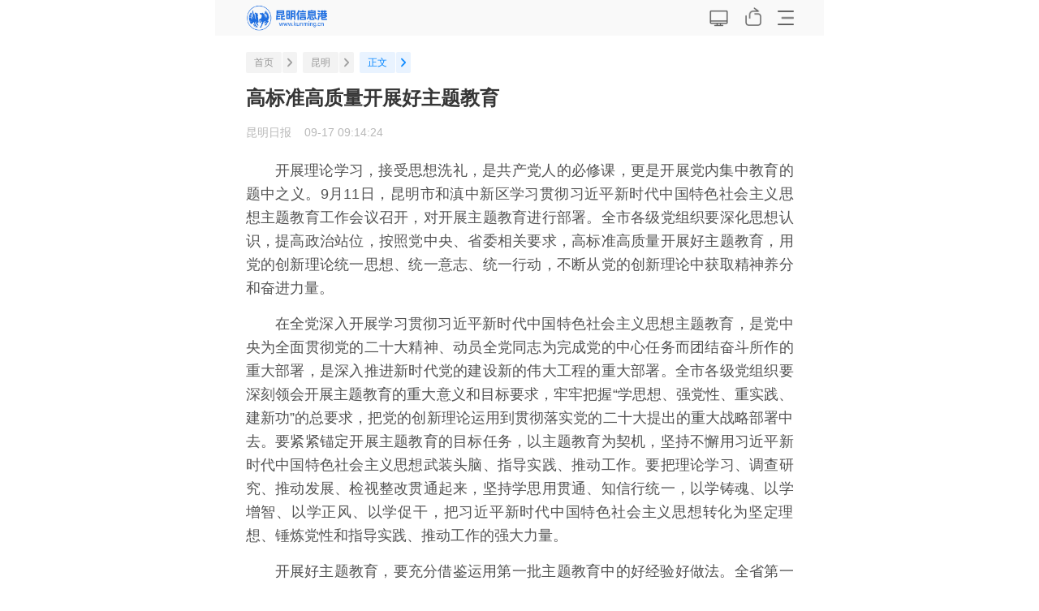

--- FILE ---
content_type: text/html
request_url: https://m.kunming.cn/news/c/2023-09-17/13759288.shtml
body_size: 4449
content:


<!DOCTYPE html>
<html lang="zh-CN">

  <head>
    <meta charset="UTF-8" />
    <meta name="viewport" content="width=device-width, initial-scale=1.0,user-scalable=no" />
    <meta http-equiv="X-UA-Compatible" content="ie=edge" />
    <meta name="author" content="昆明信息港" />
    <meta name="Copyright" content="昆明信息港" />
       <meta name="keywords" content="主题,教育,开展" />
    <title>
      高标准高质量开展好主题教育&#32;_昆明信息港
    </title>

    <link rel="stylesheet" href="/news/css/mui.min.css" />
    <link rel="stylesheet" href="/news/css/app-mobile.css" />
     <link rel="stylesheet" href="/news/css/kmhd-mobile-styles-1.0.0.css" />
    <script>
      var _hmt = _hmt || [];
      (function () {
      var hm = document.createElement("script");
      hm.src = "https://hm.baidu.com/hm.js?931e2554dc4a63e562907da9a6499a64";
      var s = document.getElementsByTagName("script")[0];
      s.parentNode.insertBefore(hm, s);
      })();
    </script>
  </head>
  <body class="bg-1">
    <!-- marking -->
    <div id="shareMarking" class="share-marking" style="display: none;">
      <img />
    </div>

    <!-- header -->
    <header class="fc">
      <copyinfo1 class="fl fc">
  <img class="fl" src="https://m.kunming.cn/news/images/copy-Info.png">
</copyinfo1>
<div style="float: left;">
  <div id="profile-pc"></div>
</div>
<operate class="fr fc">
  <a id="m2p" class="fl"></a>
  <a id="share" class="fl"></a>
  <a id="nav-list" class="fl"></a>
</operate>
<script>

</script>
    </header>	

    <!-- content data -->
    <div class="mui-content bg-1">
      <!-- position -->
      <div class="content-position fc">
        <a class="fl fb" href="https://m.kunming.cn/">首页</a>
        <span class="fl fb"></span>
        
          <a class="fl fb" href="/news/km/">昆明</a>
        
        <span class="fl fb"></span>
        <a class="fl selected fb">正文</a>
        <span class="fl fb selected"></span>
      </div>
      
      <!-- title -->
      <div class="title">
        高标准高质量开展好主题教育&#32;
      </div>

      <!-- article data -->
      <div class="mui-row mt-14">
        <div class="mui-col-xs-8 mui-col-sm-8 article-titme">昆明日报&nbsp;&nbsp;&nbsp;&nbsp;09-17&#32;09:14:24</div>
        <div class="mui-col-xs-4 mui-col-sm-4">
          
        </div>
        <div id="box" class="mui-col-xs-12 mui-col-sm-12 article mt-20">
          <p style="text-indent: 2em;">开展理论学习，接受思想洗礼，是共产党人的必修课，更是开展党内集中教育的题中之义。9月11日，昆明市和滇中新区学习贯彻习近平新时代中国特色社会主义思想主题教育工作会议召开，对开展主题教育进行部署。全市各级党组织要深化思想认识，提高政治站位，按照党中央、省委相关要求，高标准高质量开展好主题教育，用党的创新理论统一思想、统一意志、统一行动，不断从党的创新理论中获取精神养分和奋进力量。</p><p style="text-indent: 2em;">在全党深入开展学习贯彻习近平新时代中国特色社会主义思想主题教育，是党中央为全面贯彻党的二十大精神、动员全党同志为完成党的中心任务而团结奋斗所作的重大部署，是深入推进新时代党的建设新的伟大工程的重大部署。全市各级党组织要深刻领会开展主题教育的重大意义和目标要求，牢牢把握“学思想、强党性、重实践、建新功”的总要求，把党的创新理论运用到贯彻落实党的二十大提出的重大战略部署中去。要紧紧锚定开展主题教育的目标任务，以主题教育为契机，坚持不懈用习近平新时代中国特色社会主义思想武装头脑、指导实践、推动工作。要把理论学习、调查研究、推动发展、检视整改贯通起来，坚持学思用贯通、知信行统一，以学铸魂、以学增智、以学正风、以学促干，把习近平新时代中国特色社会主义思想转化为坚定理想、锤炼党性和指导实践、推动工作的强大力量。</p><p style="text-indent: 2em;">开展好主题教育，要充分借鉴运用第一批主题教育中的好经验好做法。全省第一批主题教育组织有力、工作扎实，取得重要成果，形成了“五学五课”“五步调研法”“三检视三克服”等一些符合中央精神、体现云南特点、行之有效的做法，为第二批主题教育提供了宝贵经验。把这些经验做法坚持好、运用好，对于精心组织开展第二批主题教育，持续做好深化、转化文章具有重要借鉴意义。要准确把握第二批主题教育的要求和特点，努力打造亮点、作出示范。第二批主题教育参学单位层级多、类型多、党员数量多，离基层更近、联系服务群众更直接，这就要求更加深入、实在、有效抓好各项工作，真正把主题教育的成效落到群众身边。要牢牢把握深入学习贯彻习近平新时代中国特色社会主义思想这一主题主线和根本任务，推动主题教育取得实实在在的成效。</p><p style="text-indent: 2em;">主题教育是一件事关全局的大事，时间紧、任务重、要求高。全市各级党组织要切实扛起主体责任，对标党中央决策部署和省委工作要求，结合昆明实际，把以上率下和压实责任结合起来，把统筹兼顾和分类指导结合起来，把打造亮点和选树典型结合起来，把抓好贯彻落实和严防形式主义结合起来，紧紧扭住关键环节，在理论学习上下功夫，在调查研究上下功夫，在推动高质量发展上下功夫，在检视整改上下功夫，在建章立制上下功夫，把主题教育谋划好、组织好、落实好，确保各项重点任务落到实处、取得实效，凝聚起奋进新征程、建功新时代的磅礴伟力，奋力谱写昆明现代化建设崭新篇章。（<span style="text-wrap: wrap;">一孔</span>）</p>
        </div>
        <div class="mui-col-xs-12 mt-20 mb-24">
          <div class="author">
            编辑：周硕&nbsp;&nbsp;&nbsp;&nbsp;责任编辑：徐婷
          </div>
        </div>
      </div>

      
    </div>

    <!-- hr -->
    <div class="hr mb-20"></div>
    
    <div>
    	<div id="pinglun-mobile"></div>
    </div>

    <!-- comment -->
    

    <!-- tag -->
    

    <!-- recommend -->
    <div class="pt-25">
      <div class="wd mui-row">
        <div class="btl mui-col-xs-2 mui-col-sm-1"></div>
        <div class="ft-1 mui-col-xs-4 mui-col-sm-4">相关推荐</div>
      </div>
    </div>

    <div class="recommend-list mt-20">
      <ul>
        
          
        
      </ul>
    </div>

    <!-- recommend mobile -->
    

    <!-- Reserved1 -->
    <!-- popover -->
<div id="share-box" style="display:none;">
  <div class="mui-row btb pb-5">
    <div class="mui-col-xs-3 mui-col-sm-3">
      <a id="wx-share" class="wx-share-ico" href="javascript:void(0)"></a>
    </div>
    <div class="mui-col-xs-3 mui-col-sm-3">
      <a id="py-share" class="py-share-ico" href="javascript:void(0)"></a>
    </div>
    <div class="mui-col-xs-3 mui-col-sm-3">
      <a id="xb-share" class="xb-share-ico" href="javascript:void(0)"></a>
    </div>
    <div class="mui-col-xs-3 mui-col-sm-3">
      <a id="qq-share" class="qq-share-ico" href="javascript:void(0)"></a>
    </div>
  </div>
  <div class="mui-row">
    <div class="share-close">取消</div>
  </div>
</div>

<!-- nav all -->
<div class="nav-box"  style="display:none;">
  <div class="nav-top fc">
    <p class="fl">所有频道</p>
    <span class="fl fb">点击进入频道</span>
    <a class="fr fb">返回</a>
  </div>
  <div class="nav-all">
    <a href="https://m.kunming.cn/yw/">要闻</a>
    <a href="https://m.kunming.cn/km/">昆明</a>
    <a href="https://m.kunming.cn/yn/">云南</a>
    <a href="https://m.kunming.cn/yc/">原创</a>
    <a href="https://m.kunming.cn/gn/">国内</a>
    <a href="https://m.kunming.cn/gj/">国际</a>
    <a href="https://m.kunming.cn/sh/">社会</a>
    <a href="https://m.kunming.cn/zt/">专题</a>
    <a href="https://m.kunming.cn/sp/">视频</a>
    <a href="https://m.kunming.cn/shiping/">时评</a>
    <a href="https://m.kunming.cn/xq/">县区</a>
    <a href="https://m.kunming.cn/jj/">经济</a>
    <a href="https://m.kunming.cn/wh/">文化</a>
    <a href="https://m.kunming.cn/kj/">科技</a>
    <a href="https://m.kunming.cn/life/">生活</a>
    <a href="https://m.kunming.cn/ly/">旅游</a>
    <a href="https://zixun.kunming.cn/">资讯</a>
    <a href="https://m.kunming.cn/edu/">教育</a>
    <a href="https://m.kunming.cn/sjjx/" style="width: calc( 100% / 2 - 5px );margin-right: 0;">视觉精选</a>
    <a href="https://m.kunming.cn/kkm/" class="max-url" style="margin-right: 10px;">媒体看昆明</a>
    <a href="https://m.kunming.cn/nydny/" class="max-url" style="margin-right: 0;">南亚东南亚</a>
    <a href="https://m.kunming.cn/lb/" class="max-url">云南城市网盟联播</a>
  </div>
</div>

    <!-- Reserved2 -->
    

    <!-- Reserved3 -->
    <script>
  (function(){
    var bp = document.createElement('script');
    var curProtocol = window.location.protocol.split(':')[0];
    if (curProtocol === 'https'){
        bp.src = 'https://zz.bdstatic.com/linksubmit/push.js';
    }
    else{
        bp.src = 'http://push.zhanzhang.baidu.com/push.js';
    }
    var s = document.getElementsByTagName("script")[0];
    s.parentNode.insertBefore(bp, s);
  })();
</script>
<script>
  var _tempUrl = window.location.href;
  document.getElementById("m2p").onclick=function(){
	window.location.href = _tempUrl.replace(/m/, "www").concat("?fp=pcview")
  };
</script>
  
<script src="https://cmsfront.kunming.cn/service/stat/front/stat.js" type="text/javascript"></script>
<script>
if(window._zcms_stat)_zcms_stat("SiteID=123&CatalogInnerCode=001489000001&Type=Article&LeafID=13759288&Dest=https://cmsfront.kunming.cn/service/front/stat/dealer");
</script>

<!-- App=ZCMS(ZCMS内容管理系统-89C1/pkn6MwWA/XVUd7eXFC/Rr5l09aA+f9T0QKnQyoyXSU=) ,CostTime=3,PublishDate=2023-09-17 09:15:51 -->

<script src="https://cmsfront.kunming.cn/service/recommend/js/fingerprint.js" type="text/javascript"></script>

<script src="https://cmsfront.kunming.cn/service/recommend/js/recommendstat.js" type="text/javascript"></script>
<script>
if(window._zcms_recommendstat)_zcms_recommendstat("SiteID=123&ContentID=13759288&RecommendType=Content&Dest=https://cmsfront.kunming.cn/service/front/recommends/dealer");
</script>
</body>
  <script type="text/javascript" src="/news/js/main-mobile.min.js"></script>
  <script type="text/javascript" src="/news/js/app-mobile.min.js"></script>
   <script type="text/javascript" src="/news/js/kmhd-mobile-bundle-1.0.0.js"></script>
   <script>
    //互动平台组件
    KMHD.mobile.init({
      sitekey: 'a0b18dcc8932445ab5053647fa8a6a37',
      locale: 'zh',
      personalHref: '/news/hudong/',
      pinglun: {
        enabled: true,
        id: 'pinglun-mobile',
        businessKey: '13759288',
        businessTitle: '高标准高质量开展好主题教育&#32;',
        businessHref: 'https://www.kunming.cn/news/c/2023-09-17/13759288.shtml',
        businessChannelId: '23418',
        businessChannelName: '昆明'
      }
    });
  </script>
</html>

--- FILE ---
content_type: text/css
request_url: https://m.kunming.cn/news/css/app-mobile.css
body_size: 5058
content:
ul li{list-style:none;padding:0;margin:0}
ul{list-style:none;padding:0;margin:0}
.bg-1{background: #FFF}
.bg-2{background:#f8f8f8}
.fc::after{content:'';display:block;clear:both}
.fl{float:left}
.fr{float:right}
.mt-14{margin-top: 14px}
.mt-20{margin-top: 20px}
.mt-25{margin-top: 25px}
.mt-28{margin-top: 28px}
.mb-40{margin-bottom: 40px}
.mb-24{margin-bottom: 24.5px}
.mr-6{margin-right: 6px;}
.mtb-20{margin: 20px 0;}
.pt-20{padding-top: 20px;}
.pb-20{padding-bottom: 20px;}
.pb-5{padding-bottom: 5px;}
.pt-25{padding-top:25px}
.w-35{width:35px;float: left;}
.btb{border-bottom: 1px solid #EFEFEF}
.wd{width:90%;margin-left:auto;margin-right: auto;}
header{width: 100%;height: 44px;background: #f9f9f9;padding: 0 5%;opacity: 0.96;}
userInfo, operate{display: flex;flex-flow: row wrap;align-items: center;height: 44px;}
copyInfo {display: flex;flex-flow: row wrap;align-items: center;height: 44px;}
operate{justify-content: flex-end;}
operate{width: 60%}
copylogo{background: url(../images/2018/copy-logo.png) no-repeat center;height: 33px;width: 117px;background-size: 100%;margin-top: 5px;}
.share-marking{width: 100%;height: 100%;position: fixed;top: 0;left: 0;background: rgba(0,0,0,0.83);z-index: 30;}
.share-marking1{width: 100%;height: 100%;position: fixed;top: 44px;left: 0;background: #FFF;z-index: 30;}
.share-marking img{display: block;margin: 25% auto 0;width: 83%}
userInfo img{width:24px;height:24px;border-radius:50%;background:#DDD;border:none;}
copyInfo img{width:24px;height:24px;border-radius:50%;background:#DDD;border:none;}
userInfo .user-name{color: #505050;font-size: 12px;height: 40px;line-height: 40px;margin-left: 4px;margin-bottom: 0;font-weight: inherit;}
#share{float: right;width: 20px;height: 40px;background:url(../images/2018/share.png) no-repeat 0 7px;background-size: 100%;margin-right: 20px;}
#nav-list{float: right;width: 20px;height: 40px;background: url(../images/2018/nav-list.png) no-repeat center;background-size: 100%}
#m2p {float: right;width: 25px;height: 40px;background: url(../images/2018/m2p.png) no-repeat center;background-size: 100%;margin-right: 20px;}
.mui-content{width: 90%;margin: 0 auto;line-height: 26px;padding: 20px 0;}
.mui-content-2{width: 90%;margin: 0 auto;line-height: 26px;padding: 0;}
.mui-content-2 h3{margin: 15px 0;}
.mui-content{width: 90%;margin: 0 auto;line-height: 26px;padding: 20px 0;}
.mui-content-1{width: 95%;margin: 0 0 0 5%;line-height: 26px;padding: 5% 0;}
.mui-content .title{color: #363636;font-size: 24px;font-weight: bold;line-height: 32.5px;}
.article-titme{color: #b8b8b8;font-size: 14px;height: 24px;line-height: 24px;width:100%;}
#praise{border: 1px solid #c8d0da;border-radius: 2.5px;padding: 4px 3.5px;}
.praise-ico{background: url(../images/2018/pirare.png) no-repeat center;width: 12px;height: 12px;background-size: 100%;margin-right: 2px;}
.praise-number{color: #c8d0da;height: 12px;line-height: 12px;}
.article p{color: #535353;font-size: 18px;line-height: 29px;margin-bottom: 15px;text-align: justify;text-indent: 2em;}
.author{width: 100%;margin: 0 auto;font-size: 12px;color: #828392;letter-spacing: 1.5px;background: #f8f8f8;border-radius: 12px;padding: 11px 0;text-align: center;}
.float-nav{position: fixed;top: 0px;left: 0;width: 100%;height: 40px;background: #f9f9f9;padding: 0 5%;opacity: 0.96;overflow: hidden;}
.float-nav-shadow{box-shadow: 0 13px 28px 0 rgba(0,0,0,0.07);}
.float-nav-up-an{animation: floatNavAn_1 0.8s forwards;-moz-animation: floatNavAn_1 0.8s forwards;-webkit-animation: floatNavAn_1 0.8s forwards;-o-animation: floatNavAn_1 0.8s forwards;-webkit-transition: all 600ms ease;transition:all 600ms ease;}
.float-nav-down-an{animation: floatNavAn 0.8s forwards;-moz-animation: floatNavAn 0.8s forwards;-webkit-animation: floatNavAn 0.8s forwards;-o-animation: floatNavAn 0.8s forwards;-webkit-transition: all 600ms ease;transition:all 600ms ease;}
.return-home{background: #4b96f6;border: 1px solid #dde0e6;box-shadow: 0 2px 13px 0 rgba(188,221,255,0.50);border-radius: 4px;position: fixed;right: 5%;bottom: 15%;padding: 8px;}
.return-homt-ico{ background: url(../images/2018/return-home.png) no-repeat center;width: 20px; height: 20px;background-size: 100%;}
.float-switch{background:#FFF;border:1px solid #dde0e6;box-shadow:0 2px 13px 0 rgba(188,221,255,0.50);border-radius:5px;position: fixed;right: 5%;bottom: 25%;overflow: hidden;}
.read-switch{background: url(../images/2018/model.png) no-repeat center;width: 20px;height: 20px;background-size: 100%;margin: 8px auto;}
.font-switch{background:#4b96f6;color: #FFF;padding: 8px;border-bottom-left-radius: 5px;border-bottom-right-radius: 5px;}
.hr{background:#ededed;height:3px;width: 100%}
.comment-title{margin-top:3%}
.btl{background: #4b96f6;width: 4px;height: 17px;margin-right: 10px;border-radius: 1px;}
.ft-1{font-size: 16px;display: flex;flex-flow: row wrap-reverse;align-items: center;height: 17px;line-height: 17px;}
.ft-2{font-size: 14px;color: #4B96F6;display: flex;flex-flow: row wrap-reverse;align-items: center;height: 17px;margin-left: 10px;}
.comment-list, .recommend-list{width:100%;margin:20px auto 0}
.min-comment-ico{width: 12px;height: 26px;background: url(../images/2018/min-comment.png) no-repeat center;margin-right: 3px;background-size: 100%;margin-bottom: 0;}
.min-praise-ico{width: 12px;height: 26px;background: url(../images/2018/min-praise.png) no-repeat 0px 6px;margin-right: 3px;margin-left: 12px;margin-bottom: 0px;background-size: 100%;}
.user-img{width:100%;margin-bottom: 10px;}
.user-img img{width:24px;height:24px;background:#DDD;border-radius: 50%;}
.user-name{font-weight: bold;font-size: 14px;color: #505050;margin-left: 10px;height: 24px;line-height: 24px;margin-bottom: 0;}
.comment-data{font-size: 12px;color: #727272;line-height: 26px;}
.recommend-data {font-size: 19px;color: #414141;line-height: 26px;}
.recommend-data{margin: 17.5px 0 18px;}
.recommend-data-1{margin: 17.5px 0 15px;}
.comment-data{margin: 17.5px 0 10px;}
.comment-data-1{margin: 14px 0 2px;line-height: 22px;font-size: 14px;}
.time-str{color: #bfc4cb;font-size: 12px;margin-bottom: 0;margin-right: 12px;}
.praise-number{font-size: 12px;}
.comment-number{color: #bfc4cb;font-size: 12px;margin-bottom: 0;height:26px;line-height:26px;}
.praise-number{color: #bfc4cb;font-size: 12px;margin-bottom: 0;height:12px;line-height:12px;}
.comment-list li, .recommend-list li, .comment-list li{border-bottom: 1px solid #f4f4f4;margin-bottom: 16px;padding:0 5%;}
.comment-more{    margin: 0 auto 20px;
    width: 108px;
    background: #f4f4f4;
    border-radius: 6px;
    padding: 5px 10px 5px;
    display: flex;
    flex-flow: row wrap;
    align-items: center;
    justify-content: center;}
.more-str{color: #828392;font-size: 12px; margin-bottom: 0;}
.more-ico{    background: #4b96f6 url(../images/2018/min-right-arrow.png) no-repeat center;
    border-radius: 3px;
    width: 12px;
    height: 12px;
    margin-left: 5px;
    margin-bottom: 0;
    background-size: 45%;}
.subscribe{border-radius: 2px;background: #4b96f6;border-radius: 3px;color: #FFF;padding: 0px 6.5px;margin-left: 14px;font-size: 12px; margin-bottom: 0;height: 22px;line-height: 22px;letter-spacing: 1px;}
.recommend-str{width: calc( 100% - 100px - 10px );display: -webkit-box;-webkit-box-orient: vertical;-webkit-line-clamp: 3;overflow: hidden;font-size: 19px;color: #414141;line-height: 26px;}
.recommend-img{width: 100px;height:60px;background: #DDD;margin-left:10px;border-radius: 2px;}
.mui-plus.mui-android header.mui-bar{display: none;}
.mui-plus.mui-android .mui-bar-nav~.mui-content{padding: 0}
.tag-box li{width:100%;}
.mui-table-view{background: none;}
strong{color:#404040}
.mui-table-view.mui-grid-view .mui-table-view-cell{background: #FFF;padding: 20px;}
.tag-box .mui-slider .mui-slider-group .mui-slider-item{width:90%;}
.tag-type{font-size:12px;color:#ffffff;border-radius:3.5px;width:75.5px;height:32px;background:#4b96f6;line-height: 32px;}
.tag-titile{text-align:left;font-size:19px;color:#414141;line-height:24.5px;margin-top:14.5px;margin-bottom: 7px;}
.tag-summary{font-size:12px;color:#626262;text-align:left;line-height: 20px;}
#share-box{position: fixed;bottom: 0;width: 100%;padding: 0;z-index: 99999;background: #FFF;height:0}
.share-up-an{animation: shareBoxAn 0.8s forwards;-moz-animation: shareBoxAn 0.8s forwards;-webkit-animation: shareBoxAn 0.8s forwards;-o-animation: shareBoxAn 0.8s forwards;-webkit-transition: all 600ms ease;transition:all 600ms ease;}
.share-down-an{animation: shareBoxAn_1 0.8s forwards;-moz-animation: shareBoxAn_1 0.8s forwards;-webkit-animation: shareBoxAn_1 0.8s forwards;-o-animation: shareBoxAn_1 0.8s forwards;-webkit-transition: all 600ms ease;transition:all 600ms ease;}
.wx-share-ico, .py-share-ico, .xb-share-ico, .qq-share-ico{width: 35px;height:35px;margin: 5px auto 0;display: block;}
.wx-share-ico{background: url(../images/2018/wx-share.png) no-repeat center;background-size: 100%;}
.py-share-ico{background: url(../images/2018/py-share.png) no-repeat center;background-size: 73%;}
.xb-share-ico{background: url(../images/2018/wb-share.png) no-repeat center;background-size: 100%;}
.qq-share-ico{background: url(../images/2018/qq-share.png) no-repeat center;background-size: 100%;}
.share-close{height: 40px;line-height: 40px;font-size: 18px;color: #808288; bottom: 0;width: 100%;text-align: center;}
#readMore{width: 100%;height: 175px;display: flex;position: absolute;margin-top: -175px;flex-flow: row wrap;justify-content: center;font-size: 14px;color: #424242;background-image: linear-gradient(-180deg, rgba(255,255,255,0.00) 0%, rgba(255,255,255,0.66) 23%, #ffffff 76%);padding-top: 150px;}
#readMore p{font-size: 14px;color: #424242;}
#readMore .more-ico{margin-top: 8px;}
.article img{max-width:100%;border-radius: 3px;display: block;margin: 0 auto;}
.mui-preview-image.mui-fullscreen{position: fixed;z-index: 20;background-color: #000;}
.mui-preview-header,.mui-preview-footer{position: absolute;width: 100%;left: 0;z-index: 10}
.mui-preview-header{height: 44px;bottom: 0;}
.mui-preview-footer{height: 50px;bottom: 0px;}
.mui-preview-header .mui-preview-indicator{display: block;line-height: 25px;color: #fff;text-align: center;margin: 15px auto 4;width: 70px;background-color: rgba(0, 0, 0, 0.4);border-radius: 12px;font-size: 16px;float: right;}
.mui-preview-image{display: none;-webkit-animation-duration: 0.5s;animation-duration: 0.5s;-webkit-animation-fill-mode: both;animation-fill-mode: both;}
.mui-preview-image.mui-preview-in{-webkit-animation-name: fadeIn;animation-name: fadeIn;}
.mui-preview-image.mui-preview-out{background: none;-webkit-animation-name: fadeOut;animation-name: fadeOut;}
.mui-preview-image.mui-preview-out .mui-preview-header,
.mui-preview-image.mui-preview-out .mui-preview-footer{display: none}
.mui-zoom-scroller{position: absolute;display: -webkit-box;display: -webkit-flex; display: flex;-webkit-box-align: center;-webkit-align-items: center;align-items: center;-webkit-box-pack: center;-webkit-justify-content: center;justify-content: center;left: 0;right: 0;bottom: 0;top: 0;width: 100%;height: 100%;margin: 0;-webkit-backface-visibility: hidden;}
.mui-zoom{-webkit-transform-style: preserve-3d;transform-style: preserve-3d}
#mobile-index .mui-slider .mui-slider-group .mui-slider-item img{margin-right: 3%;width: 100px;height: 60px;background: #DDD;border-radius: 2px}
.mui-android-4-1 .mui-slider .mui-slider-group .mui-slider-item img{width: 100%}
.mui-android-4-1 .mui-slider.mui-preview-image .mui-slider-group .mui-slider-item{display: inline-table;}
.mui-android-4-1 .mui-slider.mui-preview-image .mui-zoom-scroller img{display: table-cell;vertical-align: middle}
.mui-preview-loading{position: absolute;width: 100%;height: 100%;top: 0;left: 0;display: none}
.mui-preview-loading.mui-active{display: block  }
.mui-preview-loading .mui-spinner-white{position: absolute;top: 50%;left: 50%;margin-left: -25px;margin-top: -25px;height: 50px;width: 50px}
.mui-preview-image img.mui-transitioning {-webkit-transition: -webkit-transform 0.5s ease, opacity 0.5s ease;transition: transform 0.5s ease, opacity 0.5s ease}
p img{max-width: 100%;height: auto}
.article video{width:100%;display: block !important;margin: 0 auto;}
#nav-marking .nav-items{display: flex;flex-flow: row wrap;justify-content: flex-start;padding: 2%}
#nav-marking .nav-item{display: block;font-size: 14px;color: #FFF;background: #DDD;text-align: center;border-radius: 4px;padding: 5px 20px;margin: 5px}
platform{height: 44px;display: flex;align-items: center}
platform a{height: 28px;margin-left: 7px;width: 45px;border-radius: 6px;text-align: center;line-height: 28px;color: #FFF;font-size: 14px}
platform .en{background: #6256e2}
platform .mw{background: #ad875d}
platform .lwy{background: #6256e2}
platform .pc{background: url(../images/2018/m2p.png) no-repeat center;width: 30px;height: 28px;background-size: 110%}
search{width: 90%;background: #f7f7f7;border-radius: 6px;display: block;margin: 0 auto;height: 43px}
search from input[type]{border:0;background: none;outline: none}
search from input[type="text"]{font-size: 16px;width: 85%;padding: 0 0 0 10px;margin: 0;height: 43px}
search from input[type="submit"]{width: 15%;background: url(../images/2018/search-ico.png) no-repeat center;height: 43px;background-size: 60%}
#newsletter{margin-top: 10px;width: 90%;margin: 10px auto 20px;line-height: 15px;overflow: hidden;height: 15px} 
.newsletter-str{background: url(../images/2018/newsletter-str.png) no-repeat center;width: 25px;height: 15px;background-size: 100%}
.newsletter-ico{background: url(../images/2018/newsletter-ico.png) no-repeat center;width: 10px;height: 10px;margin: 2.5px 5px 0 10px;background-size: 100%}
.newsletter-news{width: calc( 100% - 25px - 10px - 15px )}
.newsletter-news a{font-size: 12px;color: #7b7b7b;display: block}
#mobile-index .mui-fullscreen {top: 120px}
.mui-bar~.mui-content .mui-fullscreen {top: 44px;height: auto}
.mui-pull-top-tips {position: absolute;top: -20px;left: 50%;margin-left: -25px;width: 40px;height: 40px;border-radius: 100%}
.mui-bar~.mui-pull-top-tips {top: 24px;}
.mui-pull-top-wrapper {width: 42px;height: 42px;display: block;text-align: center;background-color: #efeff4;border: 1px solid #ddd;border-radius: 25px;background-clip: padding-box;box-shadow: 0 4px 10px #bbb;overflow: hidden}
.mui-pull-top-tips.mui-transitioning {-webkit-transition-duration: 200ms;transition-duration: 200ms}
.mui-pull-top-tips .mui-pull-loading {margin: 0}
.mui-pull-top-wrapper .mui-icon,
.mui-pull-top-wrapper .mui-spinner {margin-top: 7px}
.mui-pull-bottom-tips {text-align: center;background-color: #efeff4;font-size: 15px;line-height: 40px;color: #777}
.mui-pull-top-canvas {overflow: hidden;background-color: #fafafa;border-radius: 40px;box-shadow: 0 4px 10px #bbb;width: 40px;height: 40px;margin: 0 auto}
.mui-pull-top-canvas canvas {width: 40px}
.atrity-item{width: calc( 100% - 100px - 3% )}
.atrity-item .title-str{line-height: 20px;height: 40px}
.atrity-data span{font-size: 12px}
.mui-slider-group .more{width: 40%;text-align: center;height: 35px;line-height: 35px;background: #DDD;display: block;color: #FFF;margin: 0 auto 10px;border-radius: 3px}
.mui-table-view-cell:after {position: absolute;right: 0;bottom: 0;left: 15px;height: 1px;content: '';-webkit-transform: scaleY(.5);transform: scaleY(.5);background-color: #c8c7cc;width: 92%}
copyinfo1{width: 110px;}
copyinfo1 img{width: 100%;margin-top: 6px;}
.mui-table-view-cell p{font-size: 16px;}
.list-article img{margin-right: 3%;width: 100px;height: 60px;background: #DDD;border-radius: 2px;}
.pagination li{float: left;}
.mui-slider .mui-segmented-control.mui-segmented-control-inverted~.mui-slider-group .mui-slider-item{border-top: 1px solid #f4f4f4;border-bottom: 1px solid #f4f4f4;}
#sliderSegmentedControl .mui-control-item.mui-active {color: #5e5e5e;border-bottom: 2px solid #007aff !important;background: 0 0;font-size: 18px;font-weight: 900;height: 42px;padding: 0;margin: 0 20px;}
#sliderSegmentedControl .mui-scroll{top: -5px;}
#sliderSegmentedControl .mui-control-item{color: #828282; height: 42px;}
.mui-fullscreen .mui-segmented-control~.mui-slider-group {position: absolute;top: 37px;bottom: 0;width: 100%;height: auto;}
.content-position{margin-bottom: 15px;}
.content-position a, .content-position span{border-radius: 2px;color: #989898;font-size: 12px;height: 26px;line-height: 26px;text-align: center;}
.content-position span{background: #f3f3f3 url(../images/2018/navigation-ico.png) no-repeat 50%;margin-right: 7px;width: 18px;background-size: 70%;}
.content-position .selected {background: #e9f3ff;color: #0084ff;}
.content-position a {background: #f3f3f3;margin-right: 1px;padding: 0 10px;}
.content-position span.selected {background: #e9f3ff url(../images/2018/navigation-selected.png) no-repeat 50%;background-size: 70%;height: 26px;}
#sliderSegmentedControl{position: relative;}
.nav-more{background: #fff;width: 35px;height: 100%;position: absolute;top: -1px;right: 0;background-size: 100%;z-index: 10;box-shadow: -20px 0px 20px 0px #FFF;overflow: hidden;}
.nav-more .nav-more-ico{width: 15px;height: 15px;background: url(../images/2018/nav-list.png) no-repeat center;background-size: 100%;display: block;position: absolute;right: 15px;margin-top: 8px;}
.nav-box{width: 100%;height: 100%;position: fixed;top: 0;left: 0;z-index: 30;background: rgba(255,255,255,1);padding: 20px; }
.nav-top p{font-size: 17px;color: #4B96F6;font-weight: 700;margin-right: 10px;margin-bottom: 20px;}
.nav-top span{font-size: 12px;color: #9a9a9a;padding-top: 2px;}
.nav-top a{border: 1px solid #4b96f6;border-radius: 23.5px;font-size: 12px;color: #4b96f6;width: 50px;text-align: center;line-height: 20px;}
.nav-all{display: flex;flex-flow: row wrap;align-content: flex-start;justify-content: flex-start;}
.nav-all a{display: block;margin: 0 10px 10px 0;background: #F3F3F5;color: #565462;font-size: 13px;border-radius: 3px;line-height: 38px;width: calc( 100% / 4 - 8px );text-align: center;}
.max-url{width: calc( 100% / 2 - 5px ) !important;}.nav-all a:nth-child(4), .nav-all a:nth-child(8),.nav-all a:nth-child(12),.nav-all a:nth-child(16),.nav-all a:nth-child(20),.nav-all a:nth-child(22){margin-right: 0;}
#item1mobile .title-str,
#item2mobile .title-str,
#item3mobile .title-str,
#item4mobile .title-str,
#item5mobile .title-str,
#item6mobile .title-str{color: #414141;overflow: hidden;text-overflow: ellipsis;white-space: nowrap;}
#item1mobile .atrity-data span,
#item2mobile .atrity-data span,
#item3mobile .atrity-data span,
#item4mobile .atrity-data span,
#item5mobile .atrity-data span,
#item6mobile .atrity-data span{color: #bfc4c8;}
.list-article .mui-table-view-cell{padding: 10px 0px;}
.list-article a{margin: 0 !important;padding: 0 !important;}
.list-article .mui-table-view-cell:after {position: absolute;right: 0;bottom: 0;left: 0px;height: 1px;content: '';-webkit-transform: scaleY(.5);transform: scaleY(.5);background-color: #c8c7cc;width: 100%;}
.list-article .title-str {color: #414141;overflow: hidden;text-overflow: ellipsis;white-space: nowrap;}
.list-article .atrity-data span {color: #bfc4c8;}
.list-article .mui-table-view:before {background-color: transparent;}
.page-number {margin-top: 15px;display: flex;justify-content: center;margin-bottom: 15px;}
.page-number ul{display: flex;justify-content: space-around;}
.page-number li{border-top: 1px solid #2EB6FA;border-bottom: 1px solid #2EB6FA;padding: 0 8px;}
.page-number li a{color:#2EB6FA;}
.page-number .active{background: #2EB6FA;}
.page-number .active a{color: #FFF;}
.page-number li:first-child{border: 1px solid #2EB6FA;padding: 0 8px;border-radius: 5px 0 0 5px;}
.page-number li:last-child{border: 1px solid #2EB6FA;padding: 0 8px;border-radius: 0 5px 5px 0;}

@-webkit-keyframes fadeIn{0% {opacity: 0;}100% {opacity: 1;}}
@keyframes fadeIn{0% {opacity: 0;}100% {opacity: 1;}}   
@-webkit-keyframes fadeOut{0% {opacity: 1;}100% {opacity: 0;}}
@keyframes fadeOut{0% {opacity: 1;}100% {opacity: 0;}}

@keyframes shareBoxAn{from {height: 0px;}to {height: 86px;}}
@-moz-keyframes shareBoxAn{from {bottom: 0;}to {height: 86px;}}
@-webkit-keyframes shareBoxAn{from {bottom: 0;}to {height: 86px;}}
@-o-keyframes shareBoxAn{from {bottom: 0px;}to {height: 86px;}}

@keyframes shareBoxAn_1{from {height: 86px;}to {height: 0px;}}
@-moz-keyframes shareBoxAn_1{from {height: 86px;}to {height: 0px;}}
@-webkit-keyframes shareBoxAn_1{from {height: 86px;}to {height: 0px;}}
@-o-keyframes shareBoxAn_1{from {height: 86px;}to {height: 0px;}}

@keyframes floatNavAn{from {height: 0px;}to {height: 44px;}}
@-moz-keyframes floatNavAn{from {height: 0px;}to {height: 44px;}}
@-webkit-keyframes floatNavAn{from {height: 0px;}to {height: 44px;}}
@-o-keyframes floatNavAn{from {height: 0px;}to {height: 44px;}}

@keyframes floatNavAn_1{from {height: 44px;}to {height: 0px;}}
@-moz-keyframes floatNavAn_1{from {height: 44px;}to {height: 0px;}}
@-webkit-keyframes floatNavAn_1{from {height: 44px;}to {height: 0px;}}
@-o-keyframes floatNavAn_1{from {height: 44px;}to {height: 0px;}}
#sliderSegmentedControl a:last-of-type{padding-right: 12%;}
@media screen and (min-width:750px){
    body{max-width: 750px;margin:0 auto !important;}
    .nav-box{max-width: 750px;left: calc((100% - 750px)/2)}
    .mui-content .mui-slider{max-width: 750px;left: calc((100% - 750px) / 2)}
}

--- FILE ---
content_type: text/css
request_url: https://m.kunming.cn/news/css/kmhd-mobile-styles-1.0.0.css
body_size: 21777
content:
@-webkit-keyframes van-slide-up-enter{0%{-webkit-transform:translate3d(0,100%,0);transform:translate3d(0,100%,0)}}@keyframes van-slide-up-enter{0%{-webkit-transform:translate3d(0,100%,0);transform:translate3d(0,100%,0)}}@-webkit-keyframes van-slide-up-leave{to{-webkit-transform:translate3d(0,100%,0);transform:translate3d(0,100%,0)}}@keyframes van-slide-up-leave{to{-webkit-transform:translate3d(0,100%,0);transform:translate3d(0,100%,0)}}@-webkit-keyframes van-slide-down-enter{0%{-webkit-transform:translate3d(0,-100%,0);transform:translate3d(0,-100%,0)}}@keyframes van-slide-down-enter{0%{-webkit-transform:translate3d(0,-100%,0);transform:translate3d(0,-100%,0)}}@-webkit-keyframes van-slide-down-leave{to{-webkit-transform:translate3d(0,-100%,0);transform:translate3d(0,-100%,0)}}@keyframes van-slide-down-leave{to{-webkit-transform:translate3d(0,-100%,0);transform:translate3d(0,-100%,0)}}@-webkit-keyframes van-slide-left-enter{0%{-webkit-transform:translate3d(-100%,0,0);transform:translate3d(-100%,0,0)}}@keyframes van-slide-left-enter{0%{-webkit-transform:translate3d(-100%,0,0);transform:translate3d(-100%,0,0)}}@-webkit-keyframes van-slide-left-leave{to{-webkit-transform:translate3d(-100%,0,0);transform:translate3d(-100%,0,0)}}@keyframes van-slide-left-leave{to{-webkit-transform:translate3d(-100%,0,0);transform:translate3d(-100%,0,0)}}@-webkit-keyframes van-slide-right-enter{0%{-webkit-transform:translate3d(100%,0,0);transform:translate3d(100%,0,0)}}@keyframes van-slide-right-enter{0%{-webkit-transform:translate3d(100%,0,0);transform:translate3d(100%,0,0)}}@-webkit-keyframes van-slide-right-leave{to{-webkit-transform:translate3d(100%,0,0);transform:translate3d(100%,0,0)}}@keyframes van-slide-right-leave{to{-webkit-transform:translate3d(100%,0,0);transform:translate3d(100%,0,0)}}@-webkit-keyframes van-fade-in{0%{opacity:0}to{opacity:1}}@keyframes van-fade-in{0%{opacity:0}to{opacity:1}}@-webkit-keyframes van-fade-out{0%{opacity:1}to{opacity:0}}@keyframes van-fade-out{0%{opacity:1}to{opacity:0}}@-webkit-keyframes van-rotate{0%{-webkit-transform:rotate(0deg);transform:rotate(0deg)}to{-webkit-transform:rotate(1turn);transform:rotate(1turn)}}@keyframes van-rotate{0%{-webkit-transform:rotate(0deg);transform:rotate(0deg)}to{-webkit-transform:rotate(1turn);transform:rotate(1turn)}}@-webkit-keyframes van-circular{0%{stroke-dasharray:1,200;stroke-dashoffset:0}50%{stroke-dasharray:90,150;stroke-dashoffset:-40}to{stroke-dasharray:90,150;stroke-dashoffset:-120}}@keyframes van-circular{0%{stroke-dasharray:1,200;stroke-dashoffset:0}50%{stroke-dasharray:90,150;stroke-dashoffset:-40}to{stroke-dasharray:90,150;stroke-dashoffset:-120}}html{-webkit-tap-highlight-color:transparent}body{margin:0}a{text-decoration:none}a:focus,button:focus,input:focus,textarea:focus{outline:0}ol,ul{margin:0;padding:0;list-style:none}button,input,textarea{font:inherit;color:inherit}.van-ellipsis{overflow:hidden;white-space:nowrap;text-overflow:ellipsis}.van-clearfix:after{content:"";display:table;clear:both}[class*=van-hairline]{position:relative}[class*=van-hairline]:after{content:" ";position:absolute;pointer-events:none;box-sizing:border-box;top:-50%;left:-50%;right:-50%;bottom:-50%;-webkit-transform:scale(.5);transform:scale(.5);border:0 solid #ebedf0}.van-hairline--top:after{border-top-width:1px}.van-hairline--left:after{border-left-width:1px}.van-hairline--right:after{border-right-width:1px}.van-hairline--bottom:after{border-bottom-width:1px}.van-hairline--top-bottom:after{border-width:1px 0}.van-hairline--surround:after{border-width:1px}.van-fade-enter-active{-webkit-animation:van-fade-in .3s;animation:van-fade-in .3s}.van-fade-leave-active{-webkit-animation:van-fade-out .3s;animation:van-fade-out .3s}.van-slide-up-enter-active{-webkit-animation:van-slide-up-enter .3s ease both;animation:van-slide-up-enter .3s ease both}.van-slide-up-leave-active{-webkit-animation:van-slide-up-leave .3s ease both;animation:van-slide-up-leave .3s ease both}.van-slide-down-enter-active{-webkit-animation:van-slide-down-enter .3s ease both;animation:van-slide-down-enter .3s ease both}.van-slide-down-leave-active{-webkit-animation:van-slide-down-leave .3s ease both;animation:van-slide-down-leave .3s ease both}.van-slide-left-enter-active{-webkit-animation:van-slide-left-enter .3s ease both;animation:van-slide-left-enter .3s ease both}.van-slide-left-leave-active{-webkit-animation:van-slide-left-leave .3s ease both;animation:van-slide-left-leave .3s ease both}.van-slide-right-enter-active{-webkit-animation:van-slide-right-enter .3s ease both;animation:van-slide-right-enter .3s ease both}.van-slide-right-leave-active{-webkit-animation:van-slide-right-leave .3s ease both;animation:van-slide-right-leave .3s ease both}.van-info{position:absolute;right:0;top:-8px;color:#fff;font-size:12px;font-weight:500;font-family:PingFang SC,Helvetica Neue,Arial,sans-serif;text-align:center;box-sizing:border-box;padding:0 3px;min-width:16px;line-height:14px;border:1px solid #fff;border-radius:16px;background-color:#f44;-webkit-transform:translateX(50%);transform:translateX(50%);-webkit-transform-origin:100%;transform-origin:100%}@font-face{font-style:normal;font-weight:400;font-family:vant-icon;src:url(https://img.yzcdn.cn/vant/vant-icon-c13a1e.woff2) format("woff2"),url(https://img.yzcdn.cn/vant/vant-icon-c13a1e.woff) format("woff"),url(https://img.yzcdn.cn/vant/vant-icon-c13a1e.ttf) format("truetype")}.van-icon{position:relative;font:14px/1 vant-icon;font-size:inherit;text-rendering:auto;-webkit-font-smoothing:antialiased}.van-icon,.van-icon:before{display:inline-block}.van-icon-add-o:before{content:"\F000"}.van-icon-add-square:before{content:"\F001"}.van-icon-add:before{content:"\F002"}.van-icon-after-sale:before{content:"\F003"}.van-icon-aim:before{content:"\F004"}.van-icon-alipay:before{content:"\F005"}.van-icon-apps-o:before{content:"\F006"}.van-icon-arrow-down:before{content:"\F007"}.van-icon-arrow-left:before{content:"\F008"}.van-icon-arrow-up:before{content:"\F009"}.van-icon-arrow:before{content:"\F00A"}.van-icon-ascending:before{content:"\F00B"}.van-icon-audio:before{content:"\F00C"}.van-icon-award-o:before{content:"\F00D"}.van-icon-award:before{content:"\F00E"}.van-icon-bag-o:before{content:"\F00F"}.van-icon-bag:before{content:"\F010"}.van-icon-balance-list-o:before{content:"\F011"}.van-icon-balance-list:before{content:"\F012"}.van-icon-balance-o:before{content:"\F013"}.van-icon-balance-pay:before{content:"\F014"}.van-icon-bar-chart-o:before{content:"\F015"}.van-icon-bars:before{content:"\F016"}.van-icon-bell:before{content:"\F017"}.van-icon-bill-o:before{content:"\F018"}.van-icon-bill:before{content:"\F019"}.van-icon-birthday-cake-o:before{content:"\F01A"}.van-icon-bookmark-o:before{content:"\F01B"}.van-icon-bookmark:before{content:"\F01C"}.van-icon-browsing-history-o:before{content:"\F01D"}.van-icon-browsing-history:before{content:"\F01E"}.van-icon-brush-o:before{content:"\F01F"}.van-icon-bulb-o:before{content:"\F020"}.van-icon-bullhorn-o:before{content:"\F021"}.van-icon-calender-o:before{content:"\F022"}.van-icon-card:before{content:"\F023"}.van-icon-cart-circle-o:before{content:"\F024"}.van-icon-cart-circle:before{content:"\F025"}.van-icon-cart-o:before{content:"\F026"}.van-icon-cart:before{content:"\F027"}.van-icon-cash-back-record:before{content:"\F028"}.van-icon-cash-on-deliver:before{content:"\F029"}.van-icon-cashier-o:before{content:"\F02A"}.van-icon-certificate:before{content:"\F02B"}.van-icon-chart-trending-o:before{content:"\F02C"}.van-icon-chat-o:before{content:"\F02D"}.van-icon-chat:before{content:"\F02E"}.van-icon-checked:before{content:"\F02F"}.van-icon-circle:before{content:"\F030"}.van-icon-clear:before{content:"\F031"}.van-icon-clock-o:before{content:"\F032"}.van-icon-clock:before{content:"\F033"}.van-icon-close:before{content:"\F034"}.van-icon-closed-eye:before{content:"\F035"}.van-icon-cluster-o:before{content:"\F036"}.van-icon-cluster:before{content:"\F037"}.van-icon-column:before{content:"\F038"}.van-icon-comment-circle-o:before{content:"\F039"}.van-icon-comment-o:before{content:"\F03A"}.van-icon-comment:before{content:"\F03B"}.van-icon-completed:before{content:"\F03C"}.van-icon-contact:before{content:"\F03D"}.van-icon-coupon-o:before{content:"\F03E"}.van-icon-coupon:before{content:"\F03F"}.van-icon-credit-pay:before{content:"\F040"}.van-icon-cross:before{content:"\F041"}.van-icon-debit-pay:before{content:"\F042"}.van-icon-delete:before{content:"\F043"}.van-icon-descending:before{content:"\F044"}.van-icon-description:before{content:"\F045"}.van-icon-desktop-o:before{content:"\F046"}.van-icon-diamond-o:before{content:"\F047"}.van-icon-diamond:before{content:"\F048"}.van-icon-discount:before{content:"\F049"}.van-icon-ecard-pay:before{content:"\F04A"}.van-icon-edit:before{content:"\F04B"}.van-icon-ellipsis:before{content:"\F04C"}.van-icon-empty:before{content:"\F04D"}.van-icon-envelop-o:before{content:"\F04E"}.van-icon-exchange:before{content:"\F04F"}.van-icon-expand-o:before{content:"\F050"}.van-icon-expand:before{content:"\F051"}.van-icon-eye-o:before{content:"\F052"}.van-icon-eye:before{content:"\F053"}.van-icon-fail:before{content:"\F054"}.van-icon-failure:before{content:"\F055"}.van-icon-filter-o:before{content:"\F056"}.van-icon-fire-o:before{content:"\F057"}.van-icon-fire:before{content:"\F058"}.van-icon-flag-o:before{content:"\F059"}.van-icon-flower-o:before{content:"\F05A"}.van-icon-free-postage:before{content:"\F05B"}.van-icon-friends-o:before{content:"\F05C"}.van-icon-friends:before{content:"\F05D"}.van-icon-gem-o:before{content:"\F05E"}.van-icon-gem:before{content:"\F05F"}.van-icon-gift-card-o:before{content:"\F060"}.van-icon-gift-card:before{content:"\F061"}.van-icon-gift-o:before{content:"\F062"}.van-icon-gift:before{content:"\F063"}.van-icon-gold-coin-o:before{content:"\F064"}.van-icon-gold-coin:before{content:"\F065"}.van-icon-goods-collect-o:before{content:"\F066"}.van-icon-goods-collect:before{content:"\F067"}.van-icon-graphic:before{content:"\F068"}.van-icon-home-o:before{content:"\F069"}.van-icon-hot-o:before{content:"\F06A"}.van-icon-hot-sale-o:before{content:"\F06B"}.van-icon-hot-sale:before{content:"\F06C"}.van-icon-hot:before{content:"\F06D"}.van-icon-hotel-o:before{content:"\F06E"}.van-icon-idcard:before{content:"\F06F"}.van-icon-info-o:before{content:"\F070"}.van-icon-info:before{content:"\F071"}.van-icon-invition:before{content:"\F072"}.van-icon-label-o:before{content:"\F073"}.van-icon-label:before{content:"\F074"}.van-icon-like-o:before{content:"\F075"}.van-icon-like:before{content:"\F076"}.van-icon-live:before{content:"\F077"}.van-icon-location-o:before{content:"\F078"}.van-icon-location:before{content:"\F079"}.van-icon-lock:before{content:"\F07A"}.van-icon-logistics:before{content:"\F07B"}.van-icon-manager-o:before{content:"\F07C"}.van-icon-manager:before{content:"\F07D"}.van-icon-map-marked:before{content:"\F07E"}.van-icon-medel-o:before{content:"\F07F"}.van-icon-medel:before{content:"\F080"}.van-icon-more-o:before{content:"\F081"}.van-icon-more:before{content:"\F082"}.van-icon-music-o:before{content:"\F083"}.van-icon-new-arrival-o:before{content:"\F084"}.van-icon-new-arrival:before{content:"\F085"}.van-icon-new-o:before{content:"\F086"}.van-icon-new:before{content:"\F087"}.van-icon-newspaper-o:before{content:"\F088"}.van-icon-notes-o:before{content:"\F089"}.van-icon-orders-o:before{content:"\F08A"}.van-icon-other-pay:before{content:"\F08B"}.van-icon-paid:before{content:"\F08C"}.van-icon-passed:before{content:"\F08D"}.van-icon-pause-circle-o:before{content:"\F08E"}.van-icon-pause-circle:before{content:"\F08F"}.van-icon-pause:before{content:"\F090"}.van-icon-peer-pay:before{content:"\F091"}.van-icon-pending-payment:before{content:"\F092"}.van-icon-phone-circle-o:before{content:"\F093"}.van-icon-phone-o:before{content:"\F094"}.van-icon-phone:before{content:"\F095"}.van-icon-photo-o:before{content:"\F096"}.van-icon-photo:before{content:"\F097"}.van-icon-photograph:before{content:"\F098"}.van-icon-play-circle-o:before{content:"\F099"}.van-icon-play-circle:before{content:"\F09A"}.van-icon-play:before{content:"\F09B"}.van-icon-plus:before{content:"\F09C"}.van-icon-point-gift-o:before{content:"\F09D"}.van-icon-point-gift:before{content:"\F09E"}.van-icon-points:before{content:"\F09F"}.van-icon-printer:before{content:"\F0A0"}.van-icon-qr-invalid:before{content:"\F0A1"}.van-icon-qr:before{content:"\F0A2"}.van-icon-question-o:before{content:"\F0A3"}.van-icon-question:before{content:"\F0A4"}.van-icon-records:before{content:"\F0A5"}.van-icon-refund-o:before{content:"\F0A6"}.van-icon-replay:before{content:"\F0A7"}.van-icon-scan:before{content:"\F0A8"}.van-icon-search:before{content:"\F0A9"}.van-icon-send-gift-o:before{content:"\F0AA"}.van-icon-send-gift:before{content:"\F0AB"}.van-icon-service-o:before{content:"\F0AC"}.van-icon-service:before{content:"\F0AD"}.van-icon-setting-o:before{content:"\F0AE"}.van-icon-setting:before{content:"\F0AF"}.van-icon-share:before{content:"\F0B0"}.van-icon-shop-collect-o:before{content:"\F0B1"}.van-icon-shop-collect:before{content:"\F0B2"}.van-icon-shop-o:before{content:"\F0B3"}.van-icon-shop:before{content:"\F0B4"}.van-icon-shopping-cart-o:before{content:"\F0B5"}.van-icon-shopping-cart:before{content:"\F0B6"}.van-icon-shrink:before{content:"\F0B7"}.van-icon-sign:before{content:"\F0B8"}.van-icon-smile-comment-o:before{content:"\F0B9"}.van-icon-smile-comment:before{content:"\F0BA"}.van-icon-smile-o:before{content:"\F0BB"}.van-icon-star-o:before{content:"\F0BC"}.van-icon-star:before{content:"\F0BD"}.van-icon-stop-circle-o:before{content:"\F0BE"}.van-icon-stop-circle:before{content:"\F0BF"}.van-icon-stop:before{content:"\F0C0"}.van-icon-success:before{content:"\F0C1"}.van-icon-thumb-circle-o:before{content:"\F0C2"}.van-icon-todo-list-o:before{content:"\F0C3"}.van-icon-todo-list:before{content:"\F0C4"}.van-icon-tosend:before{content:"\F0C5"}.van-icon-tv-o:before{content:"\F0C6"}.van-icon-umbrella-circle:before{content:"\F0C7"}.van-icon-underway-o:before{content:"\F0C8"}.van-icon-underway:before{content:"\F0C9"}.van-icon-upgrade:before{content:"\F0CA"}.van-icon-user-circle-o:before{content:"\F0CB"}.van-icon-user-o:before{content:"\F0CC"}.van-icon-video-o:before{content:"\F0CD"}.van-icon-video:before{content:"\F0CE"}.van-icon-vip-card-o:before{content:"\F0CF"}.van-icon-vip-card:before{content:"\F0D0"}.van-icon-volume-o:before{content:"\F0D1"}.van-icon-volume:before{content:"\F0D2"}.van-icon-wap-home:before{content:"\F0D3"}.van-icon-wap-nav:before{content:"\F0D4"}.van-icon-warn-o:before{content:"\F0D5"}.van-icon-warning-o:before{content:"\F0D6"}.van-icon-weapp-nav:before{content:"\F0D7"}.van-icon-wechat:before{content:"\F0D8"}.van-icon-youzan-shield:before{content:"\F0D9"}.van-icon--image{width:1em;height:1em}.van-icon--image img{top:0;left:0;right:0;bottom:0;margin:auto;max-width:100%;max-height:100%;position:absolute}.van-loading{width:30px;height:30px;z-index:0;font-size:0;line-height:0;position:relative;vertical-align:middle}.van-loading--circle{width:16px;height:16px}.van-loading__spinner{z-index:-1;width:100%;height:100%;position:relative;display:inline-block;box-sizing:border-box;-webkit-animation:van-rotate .8s linear infinite;animation:van-rotate .8s linear infinite}.van-loading__spinner--circle{border-radius:100%;border:3px solid #c8c9cc;border-top-color:#7d7e80}.van-loading__spinner--gradient-circle{background-size:contain;background-image:url(https://img.yzcdn.cn/vant/gradient-circle-black.png)}.van-loading__spinner--spinner{-webkit-animation-timing-function:steps(12);animation-timing-function:steps(12)}.van-loading__spinner--spinner i{top:0;left:0;width:100%;height:100%;position:absolute}.van-loading__spinner--spinner i:before{width:2px;height:25%;content:" ";display:block;margin:0 auto;border-radius:40%;background-color:currentColor}.van-loading__spinner--circular{-webkit-animation-duration:2s;animation-duration:2s}.van-loading__circular{width:100%;height:100%}.van-loading__circular circle{stroke:currentColor;stroke-width:3;stroke-linecap:round;-webkit-animation:van-circular 1.5s ease-in-out infinite;animation:van-circular 1.5s ease-in-out infinite}.van-loading--white .van-loading__spinner--circle{border-color:hsla(0,0%,100%,.7) rgba(0,0,0,.1) rgba(0,0,0,.1)}.van-loading--white .van-loading__spinner--gradient-circle{background-image:url(https://img.yzcdn.cn/vant/gradient-circle-white.png)}.van-loading__spinner--spinner i:first-of-type{opacity:1;-webkit-transform:rotate(30deg);transform:rotate(30deg)}.van-loading__spinner--spinner i:nth-of-type(2){opacity:.9375;-webkit-transform:rotate(60deg);transform:rotate(60deg)}.van-loading__spinner--spinner i:nth-of-type(3){opacity:.875;-webkit-transform:rotate(90deg);transform:rotate(90deg)}.van-loading__spinner--spinner i:nth-of-type(4){opacity:.8125;-webkit-transform:rotate(120deg);transform:rotate(120deg)}.van-loading__spinner--spinner i:nth-of-type(5){opacity:.75;-webkit-transform:rotate(150deg);transform:rotate(150deg)}.van-loading__spinner--spinner i:nth-of-type(6){opacity:.6875;-webkit-transform:rotate(180deg);transform:rotate(180deg)}.van-loading__spinner--spinner i:nth-of-type(7){opacity:.625;-webkit-transform:rotate(210deg);transform:rotate(210deg)}.van-loading__spinner--spinner i:nth-of-type(8){opacity:.5625;-webkit-transform:rotate(240deg);transform:rotate(240deg)}.van-loading__spinner--spinner i:nth-of-type(9){opacity:.5;-webkit-transform:rotate(270deg);transform:rotate(270deg)}.van-loading__spinner--spinner i:nth-of-type(10){opacity:.4375;-webkit-transform:rotate(300deg);transform:rotate(300deg)}.van-loading__spinner--spinner i:nth-of-type(11){opacity:.375;-webkit-transform:rotate(330deg);transform:rotate(330deg)}.van-loading__spinner--spinner i:nth-of-type(12){opacity:.3125;-webkit-transform:rotate(1turn);transform:rotate(1turn)}.van-button{position:relative;padding:0;display:inline-block;height:44px;line-height:42px;border-radius:2px;box-sizing:border-box;font-size:16px;text-align:center;-webkit-appearance:none;-webkit-text-size-adjust:100%}.van-button:before{content:" ";position:absolute;top:50%;left:50%;opacity:0;width:100%;height:100%;border:inherit;border-color:#000;background-color:#000;border-radius:inherit;-webkit-transform:translate(-50%,-50%);transform:translate(-50%,-50%)}.van-button:active:before{opacity:.15}.van-button--disabled:before,.van-button--loading:before,.van-cell--borderless:after{display:none}.van-button--default{color:#323233;background-color:#fff;border:1px solid #ebedf0}.van-button--primary{color:#fff;background-color:#07c160;border:1px solid #07c160}.van-button--info{color:#fff;background-color:#1989fa;border:1px solid #1989fa}.van-button--danger{color:#fff;background-color:#f44;border:1px solid #f44}.van-button--warning{color:#fff;background-color:#ff976a;border:1px solid #ff976a}.van-button--plain{background-color:#fff}.van-button--plain.van-button--primary{color:#07c160}.van-button--plain.van-button--info{color:#1989fa}.van-button--plain.van-button--danger{color:#f44}.van-button--plain.van-button--warning{color:#ff976a}.van-button--large{width:100%;height:50px;line-height:48px}.van-button--normal{padding:0 15px;font-size:14px}.van-button--small{height:30px;padding:0 8px;min-width:60px;font-size:12px;line-height:28px}.van-button--loading .van-loading,.van-button--mini{display:inline-block}.van-button--mini{width:50px;height:22px;line-height:20px;font-size:10px}.van-button--mini+.van-button--mini{margin-left:5px}.van-button--block{width:100%;display:block}.van-button--bottom-action{width:100%;height:50px;line-height:50px;border:0;border-radius:0;font-size:16px;color:#fff;background-color:#ff976a}.van-button--bottom-action.van-button--primary{background-color:#f44}.van-button--disabled{opacity:.5}.van-button--round{border-radius:10em}.van-button--square{border-radius:0}.van-button__loading-text{margin-left:5px;display:inline-block;vertical-align:middle}.van-cell{width:100%;display:-webkit-box;display:-webkit-flex;display:flex;padding:10px 15px;box-sizing:border-box;line-height:24px;position:relative;background-color:#fff;color:#323233;font-size:14px;overflow:hidden}.van-cell:not(:last-child):after{content:" ";position:absolute;pointer-events:none;box-sizing:border-box;left:15px;right:0;bottom:0;-webkit-transform:scaleY(.5);transform:scaleY(.5);border-bottom:1px solid #ebedf0}.van-cell__label{color:#969799;font-size:12px;margin-top:3px;line-height:18px}.van-cell__title,.van-cell__value{-webkit-box-flex:1;-webkit-flex:1;flex:1}.van-cell__value{color:#969799;overflow:hidden;text-align:right;position:relative;vertical-align:middle}.van-cell__value--alone{color:#323233;text-align:left}.van-cell__left-icon,.van-cell__right-icon{height:24px;min-width:1em;font-size:16px;line-height:24px}.van-cell__left-icon{margin-right:5px}.van-cell__right-icon{color:#969799;margin-left:5px}.van-cell--clickable:active{background-color:#e8e8e8}.van-cell--required{overflow:visible}.van-cell--required:before{content:"*";position:absolute;left:7px;font-size:14px;color:#f44}.van-cell--center{-webkit-box-align:center;-webkit-align-items:center;align-items:center}.van-cell--large{padding-top:12px;padding-bottom:12px}.van-cell--large .van-cell__title{font-size:16px}.van-cell--large .van-cell__label{font-size:14px}.van-cell-group{background-color:#fff}.van-cell-group__title{font-size:14px;padding:15px 15px 5px;color:#969799;line-height:16px}.van-overlay{position:fixed;top:0;left:0;width:100%;height:100%;background-color:rgba(0,0,0,.7)}.van-checkbox{overflow:hidden;-webkit-user-select:none;user-select:none}.van-checkbox__icon,.van-checkbox__label{display:inline-block;vertical-align:middle;line-height:20px}.van-checkbox__icon{height:20px}.van-checkbox__icon .van-icon{font-size:14px;color:transparent;text-align:center;line-height:inherit;width:20px;height:20px;box-sizing:border-box;border:1px solid #e5e5e5;-webkit-transition:.2s;transition:.2s}.van-checkbox__icon--round .van-icon{border-radius:100%}.van-checkbox__icon--checked .van-icon{color:#fff;border-color:#1989fa;background-color:#1989fa}.van-checkbox__icon--disabled .van-icon{border-color:#c8c9cc;background-color:#ebedf0}.van-checkbox__icon--disabled.van-checkbox__icon--checked .van-icon{color:#c8c9cc}.van-checkbox__label{color:#323233;margin-left:10px}.van-checkbox__label--left{float:left;margin:0 10px 0 0}.van-checkbox__label--disabled{color:#c8c9cc}.van-password-input{margin:0 15px;-webkit-user-select:none;user-select:none;position:relative}.van-password-input:focus{outline:0}.van-password-input__error-info,.van-password-input__info{font-size:14px;margin-top:15px;text-align:center}.van-password-input__info{color:#969799}.van-password-input__error-info{color:#f44}.van-password-input__security{width:100%;height:50px;display:-webkit-box;display:-webkit-flex;display:flex;background-color:#fff}.van-password-input__security:after{border-radius:6px}.van-password-input__security li{-webkit-box-flex:1;-webkit-flex:1;flex:1;height:100%;position:relative;font-size:20px;line-height:50px;text-align:center}.van-password-input__security li:not(:first-of-type):after{border-left-width:1px}.van-password-input__security i{position:absolute;left:50%;top:50%;width:10px;height:10px;margin:-5px 0 0 -5px;visibility:hidden;border-radius:100%;background-color:#000}.van-number-keyboard{left:0;bottom:0;width:100%;position:fixed;-webkit-user-select:none;user-select:none;background-color:#fff;-webkit-animation-timing-function:ease-out;animation-timing-function:ease-out}.van-number-keyboard__title{height:30px;font-size:14px;line-height:30px;text-align:center;position:relative;color:#7d7e80}.van-number-keyboard__body{box-sizing:border-box}.van-number-keyboard__close{right:0;color:#1989fa;font-size:14px;padding:0 15px;position:absolute}.van-number-keyboard__close:active{background-color:#e8e8e8}.van-number-keyboard__sidebar{right:0;bottom:0;width:25%;position:absolute;height:216px}.van-number-keyboard--custom .van-number-keyboard__body{padding-right:25%}.van-key{width:33.33333333%;font-size:24px;font-style:normal;text-align:center;display:inline-block;vertical-align:middle;height:54px;line-height:54px}.van-key:after{border-width:1px 1px 0 0}.van-key--middle{width:66.66666667%}.van-key--big{width:100%;height:108px;line-height:108px}.van-key--blue,.van-key--delete{font-size:16px}.van-key--blue{color:#fff}.van-key--blue,.van-key--blue.van-key--active{background-color:#1989fa}.van-key--blue:after{border-color:#1989fa}.van-key--gray{background-color:#ebedf0}.van-key--active{background-color:#e8e8e8}.van-overflow-hidden{overflow:hidden!important}.van-popup{position:fixed;top:50%;left:50%;max-height:100%;overflow-y:auto;background-color:#fff;-webkit-transition:.3s ease-out;transition:.3s ease-out;-webkit-overflow-scrolling:touch;-webkit-transform:translate3d(-50%,-50%,0);transform:translate3d(-50%,-50%,0)}.van-popup--top{width:100%;top:0;right:auto;bottom:auto;left:50%;-webkit-transform:translate3d(-50%,0,0);transform:translate3d(-50%,0,0)}.van-popup--right{top:50%;right:0;bottom:auto;left:auto;-webkit-transform:translate3d(0,-50%,0);transform:translate3d(0,-50%,0)}.van-popup--bottom{width:100%;top:auto;bottom:0;right:auto;left:50%;-webkit-transform:translate3d(-50%,0,0);transform:translate3d(-50%,0,0)}.van-popup--left{top:50%;right:auto;bottom:auto;left:0;-webkit-transform:translate3d(0,-50%,0);transform:translate3d(0,-50%,0)}.van-popup-slide-top-enter,.van-popup-slide-top-leave-active{-webkit-transform:translate3d(-50%,-100%,0);transform:translate3d(-50%,-100%,0)}.van-popup-slide-right-enter,.van-popup-slide-right-leave-active{-webkit-transform:translate3d(100%,-50%,0);transform:translate3d(100%,-50%,0)}.van-popup-slide-bottom-enter,.van-popup-slide-bottom-leave-active{-webkit-transform:translate3d(-50%,100%,0);transform:translate3d(-50%,100%,0)}.van-popup-slide-left-enter,.van-popup-slide-left-leave-active{-webkit-transform:translate3d(-100%,-50%,0);transform:translate3d(-100%,-50%,0)}.van-dialog{position:fixed;top:50%;left:50%;width:85%;font-size:16px;overflow:hidden;-webkit-transition:.3s;transition:.3s;border-radius:4px;background-color:#fff;-webkit-transform:translate3d(-50%,-50%,0);transform:translate3d(-50%,-50%,0);-webkit-backface-visibility:hidden;backface-visibility:hidden}.van-dialog__header{font-weight:500;padding-top:25px;text-align:center}.van-dialog__header--isolated{padding:25px 0}.van-dialog__message{padding:25px;font-size:14px;line-height:1.5;max-height:60vh;overflow-y:auto;text-align:center;-webkit-overflow-scrolling:touch;white-space:pre-wrap}.van-dialog__message--has-title{padding-top:12px;color:#7d7e80}.van-dialog__message--left{text-align:left}.van-dialog__message--right{text-align:right}.van-dialog__footer{overflow:hidden;-webkit-user-select:none;user-select:none}.van-dialog__footer--buttons{display:-webkit-box;display:-webkit-flex;display:flex}.van-dialog__footer--buttons .van-button{-webkit-box-flex:1;-webkit-flex:1;flex:1}.van-dialog .van-button{border:0}.van-dialog__confirm,.van-dialog__confirm:active{color:#1989fa}.van-dialog-bounce-enter{opacity:0;-webkit-transform:translate3d(-50%,-50%,0) scale(.7);transform:translate3d(-50%,-50%,0) scale(.7)}.van-dialog-bounce-leave-active{opacity:0;-webkit-transform:translate3d(-50%,-50%,0) scale(.9);transform:translate3d(-50%,-50%,0) scale(.9)}.van-list__error-text,.van-list__finished-text,.van-list__loading-text{color:#969799;font-size:13px;line-height:50px;text-align:center}.van-list__loading{text-align:center}.van-list__loading-icon,.van-list__loading-text{display:inline-block;vertical-align:middle}.van-list__loading-icon{width:16px;height:16px;margin-right:5px}.van-toast{position:fixed;top:50%;left:50%;display:-webkit-box;display:-webkit-flex;display:flex;color:#fff;max-width:70%;font-size:14px;line-height:20px;border-radius:4px;word-break:break-all;-webkit-box-align:center;-webkit-align-items:center;align-items:center;-webkit-box-orient:vertical;-webkit-box-direction:normal;-webkit-flex-direction:column;flex-direction:column;-webkit-box-pack:center;-webkit-justify-content:center;justify-content:center;box-sizing:content-box;-webkit-transform:translate3d(-50%,-50%,0);transform:translate3d(-50%,-50%,0);background-color:rgba(50,50,51,.88);width:-webkit-fit-content;width:fit-content;white-space:pre-wrap}.van-toast--unclickable *{pointer-events:none}.van-toast--text{padding:8px 12px;min-width:96px}.van-toast--default{width:90px;padding:15px;min-height:90px}.van-toast--default .van-toast__icon{font-size:48px}.van-toast--default .van-loading{margin:10px 0}.van-toast--default .van-toast__text{padding-top:5px}.van-toast--top{top:50px}.van-toast--bottom{top:auto;bottom:50px}.van-nav-bar{position:relative;-webkit-user-select:none;user-select:none;text-align:center;height:46px;line-height:46px;background-color:#fff}.van-nav-bar .van-icon{color:#1989fa;vertical-align:middle}.van-nav-bar__arrow{min-width:1em;font-size:16px}.van-nav-bar__arrow+.van-nav-bar__text{margin-left:-20px;padding-left:25px}.van-nav-bar--fixed{top:0;left:0;width:100%;position:fixed}.van-nav-bar__title{margin:0 auto;max-width:60%;color:#323233;font-size:16px;font-weight:500}.van-nav-bar__left,.van-nav-bar__right{bottom:0;font-size:14px;position:absolute}.van-nav-bar__left{left:15px}.van-nav-bar__right{right:15px}.van-nav-bar__text{color:#1989fa;margin:0 -15px;padding:0 15px;display:inline-block;vertical-align:middle}.van-nav-bar__text:active{background-color:#e8e8e8}.kmhd-position-relative{position:relative}.kmhd-position-absolute{position:absolute}.kmhd-float-right{float:right}.kmhd-float-left{float:left}.kmhd-clear{clear:both}.kmhd-pointer{cursor:pointer}.kmhd-m-box,.kmhd-m-box-center-a{display:-webkit-box;display:-ms-flexbox;display:flex}.kmhd-m-box-center-a{-webkit-box-align:center;-ms-flex-align:center;align-items:center}.kmhd-m-box-col{-webkit-box-flex:1;-ms-flex:1;flex:1;width:100%;display:block;min-width:0}.kmhd-flex-col,.kmhd-flex-row{display:-webkit-box;display:-webkit-flex;display:-moz-box;display:-ms-flexbox;display:flex;-webkit-box-direction:normal;-moz-box-direction:normal}.kmhd-flex-row{-webkit-box-orient:horizontal;-webkit-flex-direction:row;-moz-box-orient:horizontal;-ms-flex-direction:row;flex-direction:row}.kmhd-m-box-dir{-webkit-box-orient:vertical;-webkit-box-direction:normal;-ms-flex-direction:column;flex-direction:column}.kmhd-m-box-center{display:-webkit-box;display:-ms-flexbox;display:flex;-webkit-box-pack:center;-ms-flex-pack:center;justify-content:center}.kmhd-m-text-box>*{margin:0 0 .375rem}.kmhd-fade-updown-enter-active,.kmhd-fade-updown-leave-active{transition:all .2s ease-out}.kmhd-fade-updown-enter,.kmhd-fade-updown-leave-to{transform:translate3d(0,100%,0)}.kmhd-mobile-pinglun em,.kmhd-mobile-pinglun i{font-style:normal}.kmhd-mobile-pinglun{top:10px}.kmhd-mobile-pinglun a{z-index:1}input::-webkit-input-placeholder,textarea::-webkit-input-placeholder{color:#cfcfcf;font-size:16px}input:-moz-placeholder,input::-moz-placeholder,textarea:-moz-placeholder,textarea::-moz-placeholder{color:#cfcfcf;font-size:16px}input:-ms-input-placeholder,textarea:-ms-input-placeholder{color:#cfcfcf;font-size:16px}.kmhd-mobile-pinglun-lite-page-tab{margin-top:-2px;position:relative;height:2.5rem;line-height:2.5rem;padding:0 .75rem;box-shadow:0 1px 0 0 #e6e6e6;color:#a5aeb5;font-size:.875rem;z-index:2}.kmhd-mobile-pinglun-lite-page-tab .kmhd-mobile-pinglun-lite-item{display:inline-block;margin-right:1.5rem}.kmhd-mobile-pinglun-comment-list{min-height:2.5rem;background-color:#fbfbfb;position:relative;box-shadow:0 3px 0 0 #e6e6e6}.kmhd-mobile-pinglun-comment-list .kmhd-mobile-pinglun-comment-list-card{margin-bottom:0;background:#fff}.kmhd-mobile-pinglun-comment-list .kmhd-mobile-pinglun-comment-list-card-wrap{margin-left:.75rem;margin-right:.75rem;height:100%}.kmhd-mobile-pinglun-comment-list .kmhd-mobile-pinglun-comment-list-card-main{margin:0;padding:.75rem 0;box-sizing:border-box;height:100%}.kmhd-mobile-pinglun-comment-list .kmhd-mobile-pinglun-comment-list-card-main .kmhd-m-box{height:100%}.kmhd-mobile-pinglun-comment-list .kmhd-mobile-pinglun-comment-list-card-main .kmhd-m-img-box{width:2rem;height:2rem;margin:0 .5rem 0 0;border-radius:50%;position:relative;display:inline-block}.kmhd-mobile-pinglun-comment-list .kmhd-mobile-pinglun-comment-list-card-main .kmhd-m-img-box img{border-radius:50%;width:100%;height:100%;vertical-align:top;-o-object-fit:cover;object-fit:cover}.kmhd-mobile-pinglun-comment-list .kmhd-mobile-pinglun-comment-list-card-main .kmhd-m-img-box a{display:inline-block}.kmhd-mobile-pinglun-comment-list .kmhd-mobile-pinglun-comment-list-lite-line{border:solid #e6e6e6;border-width:1px 0 0;margin:-.75rem -.75rem 0 0;padding:.75rem .75rem 0 0}.kmhd-mobile-pinglun-comment-list .kmhd-empty{position:absolute;height:100%;width:100%;padding:10px 0 20px;font-size:.875rem;color:#929292!important;text-align:center}.kmhd-mobile-pinglun-comment-list .kmhd-m-text-cut{font-size:.875rem;color:#333}.kmhd-mobile-pinglun-comment-list .kmhd-m-text-box h3{word-wrap:break-word;font-size:1rem;color:#333;line-height:1.4;font-style:normal;font-weight:400}.kmhd-mobile-pinglun-comment-list .kmhd-m-text-box h4{font-style:normal;font-weight:400}.kmhd-mobile-pinglun-comment-list .kmhd-cmt-sub-txt{line-height:1.25rem;padding:.5rem .625rem;background:#f7f7f7;color:#333;font-size:.875rem;word-wrap:break-word}.kmhd-mobile-pinglun-comment-list .kmhd-mobile-pinglun-comment-list-lite-bot{margin-top:.5rem;line-height:.9375rem;font-size:.6875rem;color:#999}.kmhd-mobile-pinglun-comment-list .kmhd-mobile-pinglun-comment-list-lite-bot aside+aside{margin-right:.875rem}.kmhd-mobile-pinglun-comment-list .kmhd-mobile-pinglun-comment-list-lite-bot aside em{margin-left:.1875rem}.kmhd-mobile-pinglun-comment-list .kmhd-mobile-pinglun-morebtn{margin-top:1rem;text-align:center;height:2rem;color:#8f8f94}.kmhd-mobile-pinglun-comment-popup,.kmhd-mobile-protocol-content{width:100%;height:100%;background-color:#fff}.kmhd-mobile-protocol-content{top:0;position:fixed;display:flex;flex-direction:column;z-index:1000;right:0;bottom:auto;left:auto;overflow:scroll}.kmhd-mobile-protocol-content .kmhd-mobile-protocol-content-c{padding:3.5rem .75rem 0}.kmhd-mobile-protocol-content-c h1{text-align:center;font-size:1.25rem;margin-bottom:1rem}.kmhd-mobile-protocol-content-c p{color:#000;font-size:1rem;line-height:29px}.kmhd-mobile-content{top:0;position:fixed;display:flex;flex-direction:column;width:100%;height:100%;background-color:#fff;z-index:999;right:0;bottom:auto;left:auto}.kmhd-mobile-content .kmhd-btn-send{-webkit-appearance:none;outline:0;border:0;background:none;font-size:.9375rem;text-align:center;display:inline-block;line-height:1.8125rem;padding:0;color:#1b9af4}.kmhd-mobile-login-tips{padding:.75rem 1.5rem 0;color:#9e9e9e;font-size:.75rem}.kmhd-mobile-login-protocol{padding:1rem 0 0;color:#9e9e9e;font-size:1rem;font-family:vant-icon}.kmhd-mobile-login-protocol *{vertical-align:baseline}.kmhd-mobile-login-tips .iconfont{font-size:.75rem;color:#9e9e9e;margin-right:.125rem}.kmhd-mobile-login-close{color:#959595;display:block;position:absolute;right:1.1875rem;top:1.5625rem}.kmhd-mobile-login-verify-box{position:relative;height:100%;background:#fff;padding:0 1.5rem}.kmhd-mobile-login-tip-box{font-size:.875rem;padding:.4375rem 15px 0}.kmhd-mobile-login-font-cred{line-height:1.25rem;color:#e14123}.kmhd-mobile-login-title{padding:6.3125rem 0 .625rem;font-size:1.875rem;line-height:2.625rem;color:#000;text-align:left}.kmhd-mobile-login-input-box .kmhd-mobile-login-input-number-code{color:#000;margin-top:.53125rem}.kmhd-mobile-login-input-box-phone{text-align:left}.kmhd-mobile-login-input-box .kmhd-mobile-login-input-number-text-right{font-size:.8rem;color:#939393;padding:10px 15px 0;text-align:right}.kmhd-mobile-login-s-title{font-size:.9375rem;line-height:1.3125rem;color:#636363}.kmhd-mobile-login-input-box{margin-top:3rem}.kmhd-mobile-login-input-box input{padding:0;border-radius:0;border:none;border-bottom:1px solid #dcdfe6}.kmhd-mobile-login-sendsms{margin-top:2rem;background:#1b9af4;border-radius:1.3125rem;font-size:1.0625rem;color:#fff;text-align:center;width:100%;display:block;line-height:2.5rem;height:2.5rem}.kmhd-mobile-login-box-center{font-size:.875rem;text-align:center;width:100%;padding:2.28125rem 0;flex-grow:1;display:flex;flex-direction:column-reverse}.kmhd-mobile-login-box-center a{display:inline-block;color:#525862}.kmhd-mobile-login-sendsms:active{color:#fff}.kmhd-mobile-login-verify-box .kmhd-mobile-login-sendsms.disable{opacity:.5}.kmhd-mobile-login-close{color:#8f8f8f}.kmhd-mobile-content .kmhd-btn-send.disable{opacity:.5}.kmhd-mobile-content-main textarea{border:none;margin:0;padding:0;height:100%}.kmhd-mobile-content-top{display:flex;flex-shrink:0;position:relative;padding:.532rem .6rem;text-align:center;background-color:#fafafa;color:#282f3c;box-sizing:border-box;margin:0 auto;width:100%;align-items:center;flex-direction:row;justify-content:space-between;border:0;border-bottom:.35714px solid #cfcfcf}.kmhd-mobile-content-top .kmhd-mobile-content-top-arrowleft{flex-basis:0;min-width:0;flex-grow:1;align-self:stretch;align-items:center;display:flex}.kmhd-mobile-content-top-title{flex-direction:column;justify-content:flex-start}.kmhd-mobile-content-top-btn,.kmhd-mobile-content-top-title{flex-basis:0;min-width:0;flex-grow:1;align-items:center;box-sizing:border-box;display:flex;flex-shrink:0;position:relative}.kmhd-mobile-content-top-btn{justify-content:flex-end;flex-direction:row}.kmhd-mobile-content-main{display:flex;flex-direction:column;overflow-y:auto;padding:.6rem;align-items:stretch;justify-content:flex-start;position:relative;background-color:#fff;margin:0 auto;width:100%;flex-grow:1;flex-shrink:1;height:100%}.kmhd-mobile-content-fade-enter-active,.kmhd-mobile-content-fade-leave-active{transition:all .2s ease-out}.kmhd-mobile-content-fade-enter,.kmhd-mobile-content-fade-leave-to{transform:translate3d(100%,0,0)}.kmhd-mobile-pinglun-editor{position:fixed;overflow:hidden;bottom:0;left:0;right:0;min-height:3.125rem;border:solid hsla(0,0%,69%,.5);border-width:1px 0 0;background:#fff;color:#333;z-index:995}.kmhd-mobile-pinglun-editor .kmhd-box-left{font-size:0;min-width:0;margin-left:.75rem;line-height:3.125rem}.kmhd-mobile-pinglun-editor-avatar{width:2rem;height:100%;margin:0 .5rem 0 0;border-radius:50%;position:relative;display:inline-block}.kmhd-mobile-pinglun-editor-avatar img{border-radius:50%;width:100%;height:100%;vertical-align:middle;-o-object-fit:cover;object-fit:cover}.kmhd-mobile-pinglun-editor .kmhd-box-right{margin-right:.75rem}.kmhd-mobile-pinglun-editor .kmhd-m-box-main-text{color:#a5adb5;font-size:1rem;min-width:0;display:block;max-width:10rem;max-width:100vw;white-space:nowrap;overflow:hidden;text-overflow:ellipsis}.kmhd-mobile-pinglun-editor .kmhd-pinglun-editor-fabulous{font-size:1.25rem;cursor:pointer;color:#adadad;padding:0 .75rem}.kmhd-mobile-fabulous-i-cur,.kmhd-mobile-pinglun-editor .kmhd-pinglun-editor-fabuloused:before{color:#379be9}.kmhd-mobile-pinglun-editor .kmhd-pinglun-editor-loginbtn{font-size:1.25rem;cursor:pointer;color:#adadad}.kmhd-mobile-pinglun-editor .kmhd-mobile-pinglun-editor-wrap{background-color:#fff;padding:.75rem}.kmhd-mobile-pinglun-editor .kmhd-mobile-pinglun-editor-flex-col{min-height:3.125rem;-webkit-box-orient:vertical;-webkit-flex-direction:column;-moz-box-orient:vertical;-ms-flex-direction:column;flex-direction:column;display:-webkit-box;display:-webkit-flex;display:-moz-box;display:-ms-flexbox;display:flex;-webkit-box-direction:normal;-moz-box-direction:normal}.kmhd-mobile-pinglun-editor .kmhd-mobile-pinglun-editor-textarea-box{position:relative;margin-bottom:.5rem}.kmhd-mobile-pinglun-editor .kmhd-textarea{color:#333;outline:0;border:0;font-size:1rem;line-height:1.40625rem;max-height:4.5rem;width:100%;-webkit-tap-highlight-color:rgba(255,255,255,0);-webkit-tap-highlight-color:transparent!important;padding:2px}.kmhd-mobile-pinglun-editor .kmhd-mobile-pinglun-editor-bar{line-height:1.8125rem}.kmhd-mobile-pinglun-editor .kmhd-btn-send{-webkit-appearance:none;outline:0;border:0;background:none;font-size:.9375rem;text-align:center;width:4.5rem;display:inline-block;line-height:1.8125rem;padding:0;margin-left:.75rem;background-color:#1b9af4;border-radius:.125rem;color:#fff}.kmhd-mobile-pinglun-editor .kmhd-words-count{-webkit-box-flex:1;-webkit-flex:1;-moz-box-flex:1;-ms-flex:1;flex:1;line-height:1.5rem;font-size:.875rem}.kmhd-mobile-pinglun-editor .kmhd-shadow{position:absolute;top:0;z-index:-9999;visibility:hidden}.kmhd-mobile-pinglun-editor .kmhd-btn-send.disable{opacity:.5}.kmhd-mobile-pinglun-editor .kmhd-mobile-pinglun-editor-fabulouscount{color:#bebebe}.kmhd-mobile-pinglun .kmhd-mobile-comment-nick{text-decoration:none;color:#379be9}.kmhd-mobile-pinglun .kmhd-mobile-comment-reply-block{position:relative}.kmhd-mobile-pinglun .kmhd-mobile-comment-reply-content{font-size:14px;color:#4b4b4b;line-height:24px;margin-top:10px}.kmhd-mobile-pinglun .kmhd-mobile-comment-reply-user{color:#4b4b4b}.kmhd-mobile-pinglun .kmhd-mobile-comment-reply-nick{cursor:pointer;font-weight:600;color:#379be9}.kmhd-mobile-pinglun .kmhd-mobile-comment-reply-operate{height:14px;line-height:14px;margin-top:6px}.kmhd-mobile-pinglun .kmhd-mobile-comment-reply-operate>.iconfont{color:#379be9}.kmhd-mobile-pinglun .kmhd-mobile-comment-reply-operate>.iconfabulous{color:#868686}.kmhd-mobile-pinglun .kmhd-mobile-comment-reply-operate-text{color:#adadad;font-size:12px}.kmhd-mobile-pinglun .kmhd-mobile-comment-reply-operate-item{cursor:pointer;color:#379be9;font-size:12px}.kmhd-mobile-pinglun .kmhd-mobile-comment-reply-operate-item>.iconfabulous{margin-right:5px;color:#adadad}.kmhd-mobile-pinglun .kmhd-mobile-comment-reply-operate-item>.kmhd-fabulous-cur{color:#379be9}@media screen and (max-width:414px){.hmhd-personal-html{font-size:16px}}@media screen and (min-width:768px){.hmhd-personal-html{font-size:20px}}@media screen and (max-width:767px) and (min-width:414px){.hmhd-personal-html{font-size:16.96px}}.kmhd-mobile-personal-home a{z-index:1;text-decoration:none}.kmhd-mobile-personal-home-h{border-bottom:1px solid #f1f1f1}.kmhd-mobile-personal-home .kmhd-mobile-personal-home-title{background-color:#fff;color:#464646;height:2.75rem;font-size:1rem}.kmhd-mobile-personal-home .kmhd-mobile-personal-home-title .van-nav-bar__left{font-size:1rem;line-height:2.75rem;height:100%;left:.75rem}.kmhd-mobile-personal-home .kmhd-mobile-personal-home-title .van-nav-bar__left *{vertical-align:top;line-height:2.75rem}.kmhd-mobile-personal-home .kmhd-mobile-personal-home-title .van-nav-bar__left .van-icon,.kmhd-mobile-personal-home .kmhd-mobile-personal-home-title .van-nav-bar__left .van-nav-bar__text{color:#747474}.kmhd-mobile-personal-home .kmhd-mobile-personal-home-title .van-nav-bar__right{font-size:1rem;line-height:2.75rem;height:100%;right:15px;bottom:0;position:absolute}.kmhd-mobile-personal-home .kmhd-mobile-personal-home-title .van-nav-bar__right a{color:#747474}.kmhd-mobile-personal-home .kmhd-mobile-personal-home-title .van-nav-bar__right a:active,.kmhd-mobile-personal-home .kmhd-mobile-personal-home-title .van-nav-bar__right a:focus,.kmhd-mobile-personal-home .kmhd-mobile-personal-home-title .van-nav-bar__right a:hover,.kmhd-mobile-personal-home .kmhd-mobile-personal-home-title .van-nav-bar__right a:link,.kmhd-mobile-personal-home .kmhd-mobile-personal-home-title .van-nav-bar__right a:visited{background:none;text-decoration:none;-webkit-tap-highlight-color:rgb(219,219,219)}.kmhd-mobile-personal-home .kmhd-mobile-personal-home-title .van-nav-bar__title{font-size:1rem;line-height:2.75rem;height:100%}.kmhd-mobile-personal-home-info{display:flex;padding:4.75rem 1.25rem 2.75rem;background-color:#fff}.kmhd-mobile-personal-home-info .kmhd-mobile-personal-home-nickname{font-size:1.5rem;color:#272727;margin-bottom:.125rem}.kmhd-mobile-personal-home-info .kmhd-mobile-personal-home-avatar{width:5.125rem;height:5.125rem;margin-right:.1875rem}.kmhd-mobile-personal-home-info .kmhd-mobile-personal-home-avatar img{width:100%;height:100%;border-radius:50%}.kmhd-mobile-personal-home-info .kmhd-mobile-personal-home-detail{-webkit-box-flex:1;-ms-flex:1;flex:1;margin-left:1.125rem}.kmhd-mobile-personal-home-detail .kmhd-mobile-personal-home-count{display:-webkit-box;display:-ms-flexbox;display:flex}.kmhd-mobile-personal-home-detail .kmhd-mobile-personal-home-count>div{margin-right:1rem;display:-webkit-box;display:-ms-flexbox;display:flex;flex-direction:column}.kmhd-mobile-personal-home-detail .kmhd-mobile-personal-home-count .kmhd-mobile-personal-home-count-tips{color:#bfbfbf;font-size:.625rem}.kmhd-mobile-personal-home-detail .kmhd-mobile-personal-home-count span{width:100%;display:inline-block;font-size:1.25rem;color:#5c5c5c;text-align:center}.kmhd-mobile-personal-home-nav{padding:0 1.125rem}.kmhd-mobile-personal-home-nav ul{list-style:none;margin:0;padding:0;width:auto;display:flex}.kmhd-mobile-personal-home-nav ul li:not(:first-child){margin-left:1.5625rem}.kmhd-mobile-personal-home-nav ul li a{font-size:.75rem;color:#747474;display:inline-block;height:1.5rem}.kmhd-mobile-personal-home-nav ul li .kmhd-mobile-personal-home-nav-current{font-size:.75rem;color:#272727;border-bottom:.125rem solid #4b96f6}.kmhd-mobile-personal-home-count-cut{width:1px;background:#ececec}.kmhd-mobile-mycomment .kmhd-mobile-mycomment-list,.kmhd-mobile-mycomment .kmhd-mobile-mycomment-list-cell{padding:0}.kmhd-mobile-mycomment-block{line-height:normal;border-bottom:.3125rem solid #f1f1f1}.kmhd-mobile-mycomment-block-contentdiv{border-bottom:1px solid #f1f1f1;padding:1rem}.kmhd-mobile-mycomment-block-contentdiv .kmhd-mobile-mycomment-block-tit{background-color:#f8f8f8;padding:.625rem;word-wrap:break-word}.kmhd-mobile-mycomment-block-contentdiv .kmhd-mobile-mycomment-block-tit a{color:#5c83c0;font-size:.75rem}.kmhd-mobile-mycomment-block-contentdiv .kmhd-mobile-mycomment-block-content{color:#5d5d5d;font-size:1rem;display:flex;box-sizing:border-box;width:100%;justify-content:flex-end;align-items:flex-start;padding:.65625rem 0 0}.kmhd-mobile-mycomment-block-contentdiv .kmhd-mobile-mycomment-block-content .kmhd-mobile-mycomment-block-content-div1{font-size:1rem;color:#5d5d5d;line-height:1.25rem;flex:1;word-wrap:break-word;word-break:break-all}.kmhd-mobile-mycomment-block-contentdiv .kmhd-mobile-mycomment-block-content .kmhd-mobile-mycomment-block-content-div2{padding-left:.75rem;display:flex;flex-direction:column}.kmhd-mobile-mycomment-block-contentdiv .kmhd-mobile-mycomment-block-content span{width:100%;display:inline-block;color:#979797;font-size:1rem;text-align:center}.kmhd-mobile-mycomment-block-contentdiv .kmhd-mobile-mycomment-block-content .kmhd-mobile-mycomment-count{font-weight:700}.kmhd-mobile-mycomment-block-contentdiv .kmhd-mobile-mycomment-block-content .kmhd-mobile-mycomment-count-tips{color:#e2e2e2;font-size:.625rem}.kmhd-mobile-mycomment-block-timediv{padding:.5rem 1rem}.kmhd-mobile-mycomment-block-timediv span{font-size:.75rem;color:#aeaeae}.kmhd-mobile-mycomment-block-timediv a{text-decoration:none;color:#404040;opacity:.52;font-size:1rem;letter-spacing:.125rem;line-height:1rem}.kmhd-mobile-mycomment-block-timediv a:active,.kmhd-mobile-mycomment-block-timediv a:focus,.kmhd-mobile-mycomment-block-timediv a:hover,.kmhd-mobile-mycomment-block-timediv a:link,.kmhd-mobile-mycomment-block-timediv a:visited{background:none;text-decoration:none;-webkit-tap-highlight-color:rgb(219,219,219)}.kmhd-mobile-mycomment-reply-block{margin-top:.125rem;padding:.625rem;background:#f0f5fb;border-bottom-right-radius:2.5rem}.kmhd-mobile-mycomment-reply-block a{text-decoration:none}.kmhd-mobile-mycomment-reply-block .kmhd-mobile-mycomment-reply-block-content{display:flex;box-sizing:border-box;width:100%;justify-content:flex-end;align-items:flex-start}.kmhd-mobile-mycomment-reply-block .kmhd-mobile-mycomment-reply-block-content .kmhd-mobile-mycomment-reply-block-content-div1{font-size:1rem;color:#5d5d5d;line-height:1.25rem;flex:1}.kmhd-mobile-mycomment-reply-block .kmhd-mobile-mycomment-reply-block-content .kmhd-mobile-mycomment-reply-block-content-div1 .kmhd-link-nickname{color:#5b7bc1}.kmhd-mobile-mycomment-reply-block .kmhd-mobile-mycomment-reply-block-content .kmhd-mobile-mycomment-reply-block-content-div2{padding-left:.25rem;display:flex;flex-direction:column}.kmhd-mobile-mycomment-reply-block .kmhd-mobile-mycomment-reply-block-content span{width:100%;display:inline-block;color:#5ad5df;font-size:1rem;text-align:center}.kmhd-mobile-mycomment-reply-block .kmhd-mobile-mycomment-reply-block-content .kmhd-mobile-mycomment-reply-count{font-weight:700}.kmhd-mobile-mycomment-reply-block .kmhd-mobile-mycomment-reply-block-content .kmhd-mobile-mycomment-reply-count-tips{color:#65d7e1;font-size:.625rem}.kmhd-mobile-mycomment-reply-block .kmhd-mobile-mycomment-reply-block-timediv{font-size:.75rem;color:#aeaeae}.kmhd-mobile-mymsg .kmhd-mobile-mymsg-list,.kmhd-mobile-mymsg .kmhd-mobile-mymsg-list-cell{padding:0}.kmhd-mobile-mymsg-block{line-height:normal;border-bottom:.3125rem solid #f1f1f1}.kmhd-mobile-mymsg-block-contentdiv{border-bottom:1px solid #f7f7f7;padding:1rem}.kmhd-mobile-mymsg-block-contentdiv .kmhd-mobile-mymsg-block-tit{background-color:#f8f8f8;padding:.625rem}.kmhd-mobile-mymsg-block-contentdiv .kmhd-mobile-mymsg-block-tit a{color:#5c83c0;font-size:.75rem}.kmhd-mobile-mymsg-block-contentdiv .kmhd-mobile-mymsg-block-content{color:#5d5d5d;font-size:1rem;display:flex;box-sizing:border-box;width:100%;justify-content:flex-end;align-items:flex-start;padding:.75rem 0 0}.kmhd-mobile-mymsg-block-contentdiv .kmhd-mobile-mymsg-block-content .kmhd-mobile-mymsg-block-content-div1{font-size:1rem;color:#5d5d5d;line-height:1.25rem;flex:1}.kmhd-mobile-mymsg-block-contentdiv .kmhd-mobile-mymsg-block-content .kmhd-mobile-mymsg-block-content-div2{padding-left:.75rem;display:flex;flex-direction:column}.kmhd-mobile-mymsg-block-contentdiv .kmhd-mobile-mymsg-block-content span{width:100%;display:inline-block;color:#979797;font-size:1rem;text-align:center}.kmhd-mobile-mymsg-block-contentdiv .kmhd-mobile-mymsg-block-content .kmhd-mobile-mymsg-count{font-weight:700}.kmhd-mobile-mymsg-block-contentdiv .kmhd-mobile-mymsg-block-content .kmhd-mobile-mymsg-count-tips{color:#e2e2e2;font-size:.625rem}.kmhd-mobile-mymsg-block-timediv span{font-size:.75rem;color:#aeaeae}.kmhd-mobile-mymsg-block-timediv a{text-decoration:none;color:#404040;opacity:.52;font-size:1rem;letter-spacing:.125rem}.kmhd-mobile-mymsg-block-timediv a:active,.kmhd-mobile-mymsg-block-timediv a:focus,.kmhd-mobile-mymsg-block-timediv a:hover,.kmhd-mobile-mymsg-block-timediv a:link,.kmhd-mobile-mymsg-block-timediv a:visited{background:none;text-decoration:none;-webkit-tap-highlight-color:rgb(219,219,219)}.kmhd-mobile-mymsg-reply-block-contentdiv{padding:1rem}.kmhd-mobile-mymsg-reply-block-content .kmhd-mobile-mymsg-reply-block-content-div1 .kmhd-link-nickname{color:#5b7bc1}.kmhd-mobile-mymsg-reply-block-content{display:flex;box-sizing:border-box;width:100%;justify-content:flex-end;align-items:flex-start}.kmhd-mobile-mymsg-reply-block-content-div1{font-size:1rem;color:#303030;line-height:1.25rem;flex:1}.kmhd-mobile-mymsg-reply-block-content-div2{padding-left:.25rem;display:flex;flex-direction:column}.kmhd-mobile-mymsg-reply-block-content .kmhd-mobile-mymsg-reply-block-content-div2 .kmhd-mobile-mymsg-count{font-weight:700}.kmhd-mobile-mymsg-reply-block-content .kmhd-mobile-mymsg-reply-block-content-div2 span{width:100%;display:inline-block;color:#979797;font-size:1rem;text-align:center}.kmhd-mobile-mymsg-reply-block-timediv{padding-top:1rem}.kmhd-mobile-mymsg-reply-block-timediv span{font-size:.75rem;color:#aeaeae}.kmhd-mobile-mymsg-reply-block-contentdiv .kmhd-mobile-mymsg-reply-block-content .kmhd-mobile-mymsg-count-tips{color:#e2e2e2;font-size:.625rem}.kmhd-mobile-mymsg-reply-block-timediv a{text-decoration:none;color:#404040;opacity:.52;font-size:1rem;letter-spacing:.125rem;line-height:1rem}.kmhd-mobile-mymsg-reply-block-timediv a:active,.kmhd-mobile-mymsg-reply-block-timediv a:focus,.kmhd-mobile-mymsg-reply-block-timediv a:hover,.kmhd-mobile-mymsg-reply-block-timediv a:link,.kmhd-mobile-mymsg-reply-block-timediv a:visited{background:none;text-decoration:none;-webkit-tap-highlight-color:rgb(219,219,219)}@font-face{font-family:iconfont;src:url([data-uri]);src:url([data-uri]#iefix) format("embedded-opentype"),url("[data-uri]") format("woff2"),url([data-uri]) format("woff"),url([data-uri]) format("truetype"),url([data-uri]) format("svg")}.iconfont{font-family:iconfont!important;font-size:16px;font-style:normal;-webkit-font-smoothing:antialiased;-moz-osx-font-smoothing:grayscale}.iconfabulous:before{content:"\e60c"}.iconfabulous2:before{content:"\e616"}.iconreply:before{content:"\e663"}.iconhelpicon:before{content:"\e6ce"}.iconclose:before{content:"\e624"}.iconkmhd-m-login:before{content:"\e608"}.iconarrowleft:before{content:"\e602"}

--- FILE ---
content_type: application/javascript
request_url: https://m.kunming.cn/news/js/app-mobile.min.js
body_size: 17452
content:
var Content,Commont,__extends=this&&this.__extends||function(){var e=function(t,n){return(e=Object.setPrototypeOf||{__proto__:[]}instanceof Array&&function(e,t){e.__proto__=t}||function(e,t){for(var n in t)t.hasOwnProperty(n)&&(e[n]=t[n])})(t,n)};return function(t,n){function r(){this.constructor=t}e(t,n),t.prototype=null===n?Object.create(n):(r.prototype=n.prototype,new r)}}();!function(e){var t=function(){function e(){this._tempHtml=document.getElementsByTagName("html"),this._tempBody=document.getElementsByTagName("body"),this._tempFloatNav=document.getElementById("float-nav"),this._tempFloatBox=document.getElementById("float-box"),this._tempShare=document.getElementById("share"),this._tempShareBox=document.getElementById("share-box"),this._tempShareClose=document.getElementsByClassName("share-close"),this._tempWxShare=document.getElementById("wx-share"),this._tempPyShare=document.getElementById("py-share"),this._tempXbShare=document.getElementById("xb-share"),this._tempQQShare=document.getElementById("qq-share"),this._tempShareMarking=document.getElementById("shareMarking"),this.startX=0,this.startY=0,this.isMove=!1,this.wbShareEvt=function(){var e=document.getElementsByTagName("title")[0].innerText,t=window.location.href,n="http://v.t.sina.com.cn/share/share.php?title="+e+"&url="+t+"&content=utf-8&sourceUrl="+t+"&pic="+document.getElementById("box").getElementsByTagName("img")[0].src;window.location.href=n},this.androidCommontShare=function(){if(null!=document.getElementById("shareMarking")){var e=document.getElementById("shareMarking").getElementsByTagName("img");document.getElementById("shareMarking").style.display="block",e[0].src="https://m.kunming.cn/news/images/2018/commone_share.png",this.wxShareCommEvt()}}}return e.prototype.floatNavTouchStartEvent=function(e){try{var t=e.touches[0],n=Number(t.pageX),r=Number(t.pageY);this.startX=n,this.startY=r,60<this._tempHtml[0].scrollTop?this.isMove=!0:(this.isMove=!1,this._tempFloatNav.style.visibility="hidden")}catch(e){console.log(e.message)}},e.prototype.floatNavTouchMoveEvent=function(e){var t=this;try{if(this.isMove){var n=e.touches[0],r=Number(n.pageY);"tag-summary"!=e.className&&(0<r-this.startY?"inherit"!=this._tempFloatNav.style.visibility&&"hidden"==this._tempFloatNav.style.visibility&&(this._tempFloatNav.style.visibility="inherit",this._tempFloatNav.classList.remove("float-nav-up-an"),this._tempFloatNav.classList.add("float-nav-down-an"),this._tempFloatNav.classList.add("float-nav-shadow")):"hidden"!=this._tempFloatNav.style.visibility&&(this._tempFloatNav.classList.add("float-nav-up-an"),this._tempFloatNav.classList.remove("float-nav-down-an"),this._tempFloatNav.classList.remove("float-nav-shadow"),setTimeout(function(){t._tempFloatNav.style.visibility="hidden",t._tempFloatNav.classList.remove("float-nav-up-an"),t._tempFloatNav.classList.remove("float-nav-down-an"),t._tempFloatNav.classList.remove("float-nav-shadow")},100)))}}catch(e){console.log(e.message)}},e.prototype.floatNavShow=function(){},e.prototype.shareNavShow=function(){var e=this;null!=this._tempShare&&(this._tempShare.addEventListener("touchstart",function(){"none"==e._tempShareBox.style.display?(e._tempShareBox.style.display="block",e._tempShareBox.classList.remove("share-down-an"),e._tempShareBox.classList.add("share-up-an")):(e._tempShareBox.classList.add("share-down-an"),e._tempShareBox.classList.remove("share-up-an"),setTimeout(function(){e._tempShareBox.style.display="none",e._tempShareBox.classList.remove("share-down-an"),e._tempShareBox.classList.remove("share-up-an")},800))}),this._tempShareClose[0].addEventListener("touchstart",function(){e._tempShareBox.classList.add("share-down-an"),e._tempShareBox.classList.remove("share-up-an"),setTimeout(function(){e._tempShareBox.style.display="none",e._tempShareBox.classList.remove("share-down-an"),e._tempShareBox.classList.remove("share-up-an")},800)}))},e.prototype.readMore=function(){if(null!=document.getElementById("box")){var e=document.getElementById("box"),t=e.innerHTML,n=document.createElement("div"),r=document.createElement("a"),o=document.createElement("p"),a=document.createElement("p");o.innerHTML="阅读全文",a.classList.add("more-ico","fl"),n.innerHTML=t.substring(0,600),r.href="###",r.id="readMore",r.onclick=function(){r.style.display="none",n.innerHTML=t;for(var e=0;e<$("#box img").length;e++)$($("#box img")[e]).attr("data-preview-src",""),$($("#box img")[e]).attr("data-preview-group",1);for(e=0;e<$("#box img").length;e++)setTimeout(function(){mui.previewImage(),$(".recommend-list a").unbind(),$("#box a").unbind(),$(".recommend-list a").on("click",function(){window.location.href=$(this).attr("href")}),$("#box a").on("click",function(){window.location.href=$(this).attr("href")})},500),$("#box video").attr("webkit-playsinline",""),$("#box video").attr("x5-playsinline",""),$("#box video").attr("playsinline","")},r.appendChild(o),r.appendChild(a),e.innerHTML="",e.appendChild(n),e.appendChild(r)}},e.prototype.iosShare=function(e){var t=this;switch(e){case"weixin":for(var n=0;n<this._tempShareMarking.childNodes.length;n++)"IMG"==this._tempShareMarking.childNodes[n].nodeName&&(this._tempShareMarking.childNodes[n].src="https://m.kunming.cn/news/images/2018/commone_weixin_share.png");this._tempWxShare.addEventListener("touchstart",function(){t.wxShareCommEvt()}),this._tempPyShare.addEventListener("touchstart",function(){t.wxShareCommEvt()}),this._tempXbShare.addEventListener("touchstart",function(){t.wbShareEvt()});break;case"QQ":case"other":this._tempQQShare.addEventListener("touchstart",function(){t.androidCommontShare()}),this._tempWxShare.addEventListener("touchstart",function(){t.androidCommontShare()}),this._tempPyShare.addEventListener("touchstart",function(){t.androidCommontShare()}),this._tempXbShare.addEventListener("touchstart",function(){t.wbShareEvt()})}},e.prototype.androidShare=function(e){var t=this;switch(e){case"weixin":for(var n=0;n<this._tempShareMarking.childNodes.length;n++)"IMG"==this._tempShareMarking.childNodes[n].nodeName&&(this._tempShareMarking.childNodes[n].src="https://m.kunming.cn/news/images/2018/commone_weixin_share.png");this._tempWxShare.addEventListener("touchstart",function(){t.wxShareCommEvt()}),this._tempPyShare.addEventListener("touchstart",function(){t.wxShareCommEvt()}),this._tempXbShare.addEventListener("touchstart",function(){t.wbShareEvt()});break;case"QQ":case"other":this._tempQQShare.addEventListener("touchstart",function(){t.androidCommontShare()}),this._tempWxShare.addEventListener("touchstart",function(){t.androidCommontShare()}),this._tempPyShare.addEventListener("touchstart",function(){t.androidCommontShare()}),this._tempXbShare.addEventListener("touchstart",function(){t.wbShareEvt()})}},e.prototype.share=function(e,t){null!=document.getElementById("shareMarking")&&(e?this.iosShare(t):this.androidShare(t))},e.prototype.markingClose=function(){if(null!=document.getElementById("shareMarking")){var e=document.getElementById("shareMarking");e.addEventListener("touchstart",function(t){e.style.display="none"})}},e.prototype.showNavMarking=function(){null!=document.getElementById("nav-list")&&document.getElementById("nav-list").addEventListener("touchstart",function(e){"block"==document.getElementById("nav-marking").style.display?document.getElementById("nav-marking").style.display="none":document.getElementById("nav-marking").style.display="block"})},e.prototype.wxShareCommEvt=function(){var e=this;this._tempShareMarking.style.display="block",this._tempShareBox.classList.add("share-down-an"),this._tempShareBox.classList.remove("share-up-an"),setTimeout(function(){e._tempShareBox.style.display="none",e._tempShareBox.classList.remove("share-down-an"),e._tempShareBox.classList.remove("share-up-an")},800)},e}();e.Article=t}(Content||(Content={})),function(e){var t=function(){function e(){this.BrowserParameter={user_agent:"",device:"",system:"",device_type:"",network:"",pageW:0,pageH:0,screenW:0,screenH:0,is_usable_cookie:!1,languages:"",trident:!1,presto:!1,isWebKit:!1,gecko:!1,isMobile:!1,isIos:!1,isAndroid:!1,iPhone:!1,iPad:!1,webApp:!1},this.PerformanceParmeter={dom_lodinged:0,loding_time:0,page_nunll_time:0}}return e.prototype.spliceParameter=function(e,t){var n="",r=document.domain||"",o=document.URL||"",a=document.title||"";switch(e){case"base":n="domain="+r+"&url="+o+"&title="+a+"&type="+t.type+"&uuid="+t.uuid+"&uid="+t.uid+"&userAgent="+t.user_agent+"&device="+t.device+"&system="+t.system+"&domLodinged="+t.dom_lodinged+"&lodingTime="+t.loding_time+"&pageNunllTime="+t.page_nunll_time+"&deviceType="+t.device_type+"&network="+t.network+"&pageW="+t.pageW+"&pageH="+t.pageH+"&screenW="+t.screenW+"&screenH="+t.screenH+"&isUsableCookie="+t.is_usable_cookie+"&language="+t.language;break;case"error":n="type="+t.type+"&errorStack="+t.error_stack+"&errorLevel="+t.error_level+"&errorFileName="+t.error_foleName+"&errorColNo="+t.error_colNo+"&errorMessage="+t.error_message+"&errorTimeStamp="+t.error_time_stamp;break;case"event":n="type="+t.type+"&targetEvent="+t.target_event+"&eventType="+t.event_type+"&screenX="+t.screenX+"&screenY="+t.screenY+"&treePath="+t.tree_path}return n},e.prototype.getCookie=function(e){for(var t=e+"=",n=document.cookie.split(";"),r=0;r<n.length;r++){var o=n[r].trim();if(0==o.indexOf(t))return o.substring(t.length,o.length)}return""},e.prototype.addCookie=function(e){""==this.getCookie("UUID")&&this.setCookie("UUID",e,3)},e.prototype.setCookie=function(e,t,n){var r=new Date;r.setTime(r.getTime()+24*n*60*60*1e3);var o="expires="+r.toUTCString();document.cookie=e+"="+t+"; "+o},e.prototype.isWexinQq=function(){var e=navigator.userAgent.toLowerCase();return e.match(/MicroMessenger/i)+""=="micromessenger"?"weixin":e.match(/QQ/i)+""=="qq"?"QQ":"other"},e.prototype.getBrowserParameter=function(){var e=navigator.userAgent.toLowerCase(),t=navigator.userAgent;return 0<e.toLowerCase().indexOf("ipad")?(this.BrowserParameter.device="ipad",this.BrowserParameter.device_type="mobile"):0<e.toLowerCase().indexOf("iphone os")?(this.BrowserParameter.device="iphone",this.BrowserParameter.device_type="mobile"):0<e.toLowerCase().indexOf("android")?(this.BrowserParameter.device="android",this.BrowserParameter.device_type="mobile"):(this.BrowserParameter.device="PC",this.BrowserParameter.device_type="PC"),this.BrowserParameter.user_agent=navigator.userAgent,this.BrowserParameter.network="network",this.BrowserParameter.screenH=window.screen.height,this.BrowserParameter.screenW=window.screen.width,this.BrowserParameter.pageH=document.body.scrollHeight,this.BrowserParameter.pageW=document.body.scrollWidth,this.BrowserParameter.is_usable_cookie=navigator.cookieEnabled,this.BrowserParameter.system=navigator.platform,this.BrowserParameter.languages=navigator.language,this.BrowserParameter.trident=-1<t.indexOf("Trident"),this.BrowserParameter.presto=-1<t.indexOf("Presto"),this.BrowserParameter.isWebKit=-1<t.indexOf("AppleWebKit"),this.BrowserParameter.gecko=-1<t.indexOf("Gecko")&&-1==t.indexOf("KHTML"),this.BrowserParameter.isMobile=!!t.match(/AppleWebKit.*Mobile.*/),this.BrowserParameter.isIos=!!t.match(/\(i[^;]+;( U;)? CPU.+Mac OS X/),this.BrowserParameter.isAndroid=-1<t.indexOf("Android")||-1<t.indexOf("Linux"),this.BrowserParameter.iPhone=-1<t.indexOf("iPhone"),this.BrowserParameter.iPad=-1<t.indexOf("iPad"),this.BrowserParameter.webApp=-1==t.indexOf("Safari"),this.BrowserParameter},e.prototype.getPerformanceParmeter=function(){return this.PerformanceParmeter.loding_time=window.performance.timing.loadEventEnd-window.performance.timing.fetchStart,this.PerformanceParmeter.dom_lodinged=window.performance.timing.domContentLoadedEventEnd-window.performance.timing.navigationStart,this.PerformanceParmeter.page_nunll_time=window.performance.timing.loadEventEnd-window.performance.timing.loadEventStart,this.PerformanceParmeter},e.prototype.sendBaseDarta=function(e,t){var n=this.spliceParameter("base",t);new Image(1,1).src=e+n},e.prototype.sendErrorData=function(e,t){var n=this.spliceParameter("error",t);new Image(1,1).src=e+n},e.prototype.sendEventData=function(e,t){var n=this.spliceParameter("event",t);new Image(1,1).src=e+n},e.prototype.getUrlParameter=function(e){var t=new RegExp("(^|&)"+e+"=([^&]*)(&|$)","i"),n=window.location.search.substr(1).match(t);return null!=n?unescape(n[2]):null},e.prototype.pcReadMore=function(){if(null!=document.getElementsByClassName("article")[0]){var e=document.getElementsByClassName("article")[0],t=e.innerHTML,n=document.createElement("div"),r=document.createElement("a"),o=document.createElement("p"),a=document.createElement("p");o.innerHTML="闃呰鍏ㄦ枃",a.classList.add("more-ico","fl"),n.innerHTML=t.substring(0,700),r.id="readMore",o.onmouseover=function(){r.style.display="none",n.innerHTML=t},r.appendChild(o),r.appendChild(a),e.innerHTML="",e.appendChild(n),e.appendChild(r)}},e}();e.Until=t}(Commont||(Commont={})),function(e){var t=function(e,t){this.type=e,this.timeStamp=t},n=function(e){function t(t,n,r,o,a,i,s,c,m,l,h,d,p,u,g,v,f,w){var _=e.call(this,t,(new Date).getTime())||this;return _.uuid=n,_.uid=r,_.user_agent=o,_.device=a,_.system=i,_.dom_lodinged=s,_.loding_time=c,_.page_nunll_time=m,_.device_type=l,_.network=h,_.pageW=d,_.pageH=p,_.screenH=g,_.screenW=u,_.is_usable_cookie=v,_.referer=f,_.downstream=w,_}return __extends(t,e),t}(t),r=function(e){function t(t,n,r,o,a,i,s,c){var m=e.call(this,t,(new Date).getTime())||this;return m.error_stack=n,m.error_level=r,m.error_Filename=o,m.error_lineNo=a,m.error_colNo=i,m.error_message=s,m.error_time_stamp=c,m}return __extends(t,e),t}(t),o=function(e){function t(t,n,r,o,a,i){var s=e.call(this,t,(new Date).getTime())||this;return s.target_event=n,s.event_type=r,s.screenX=o,s.screenY=a,s.tree_path=i,s}return __extends(t,e),t}(t),a=function(){function e(){}return e.prototype.getBaseData=function(e,t,r,o,a,i,s,c,m,l,h,d,p,u,g,v,f,w){return new n(e,t,r,o,a,i,s,c,m,l,h,d,p,u,g,v,f,w)},e.prototype.getErrorData=function(e,t,n,o,a,i,s,c){return new r(e,t,n,o,a,i,s,c)},e.prototype.getEventData=function(e,t,n,r,a,i){return new o(e,t,n,r,a,i)},e}();e.Gather=a}(Commont||(Commont={}));var loadScript=function(e,t){var n=document.createElement("script");n.type="text/javascript",n.src=e,document.getElementsByTagName("head")[0].appendChild(n),n.onload=t},isWeixinShare=function(){$.ajax({type:"post",async:!0,cache:!1,dataType:"json",url:"https://oldpic.kunming.cn/api.php?s=v1/wx_config&url="+encodeURIComponent(window.location.href.split("#")[0]),success:function(e){wx.config({debug:!1,appId:e.data.appId,timestamp:e.data.timestamp,nonceStr:e.data.nonceStr,signature:e.data.signature,jsApiList:["checkJsApi","onMenuShareTimeline","onMenuShareAppMessage"]}),wx.ready(function(){wx.checkJsApi({jsApiList:["checkJsApi","onMenuShareTimeline","onMenuShareAppMessage"]}),wx.onMenuShareTimeline({title:document.title,link:window.location.href.split("#")[0]+"?spm="+(new Fingerprint).get(),imgUrl:"https://m.kunming.cn/news/images/share-logo.png",success:function(){},cancel:function(){}}),wx.onMenuShareAppMessage({title:document.title,desc:document.title,link:window.location.href.split("#")[0]+"?spm="+(new Fingerprint).get(),imgUrl:"https://m.kunming.cn/news/images/share-logo.png",type:"",dataUrl:"",success:function(){},cancel:function(){}})})}})};loadScript("https://res.wx.qq.com/open/js/jweixin-1.0.0.js",isWeixinShare);var imgShow=function(){for(var e=0;e<$("#box img").length;e++)$($("#box img")[e]).attr("data-preview-src",""),$($("#box img")[e]).attr("data-preview-group",1);for(e=0;e<$("#box img").length;e++)setTimeout(function(){mui.previewImage()},500)};imgShow();var mobileOpenPage=function(){$(".recommend-list a").on("click",function(){window.location.href=$(this).attr("href")}),$("#box a").on("click",function(){window.location.href=$(this).attr("href")})},indexNewsletterAnimation=function(){$(".newsletter-news a").hide(),$($(".newsletter-news a")[0]).show();var e=0;setInterval(function(){e==$(".newsletter-news a").length?(e=0,$(".newsletter-news a:visible").stop().fadeOut(300),$($(".newnewsletter-newssletters a")[0]).stop().fadeIn(300)):($(".newsletter-news a:visible").stop().fadeOut(300),++e,$($(".newsletter-news a")[e]).stop().fadeIn(300))},3e3)};indexNewsletterAnimation();var controlVideo=function(){0<$("#box").length&&($("#box video").attr("webkit-playsinline",""),$("#box video").attr("x5-playsinline",""),$("#box video").attr("playsinline",""))},listcontentAEvent=function(){0<$("platform").length&&$("platform a").on("click",function(){window.location.href=$(this).attr("href")}),0<$("#slider").length&&$("#slider a").on("click",function(){window.location.href=$(this).attr("href")})},conentPosition=function(){0<$(".content-position").length&&$(".content-position a").on("click",function(){null!=$(this).attr("href")&&(window.location.href=$(this).attr("href"))})},navAllShow=function(){0<$(".nav-all").length&&($(".nav-more").on("click",function(){$(".nav-box").show()}),$(".nav-top a").on("click",function(){$(".nav-box").hide()}),$(".nav-all a").on("click",function(){window.location.href=$(this).attr("href")})),0<$("#nav-list").length&&$("#nav-list").on("click",function(){$(".nav-box").show()})};navAllShow(),mobileOpenPage(),controlVideo(),listcontentAEvent(),conentPosition(),mui.init({gestureConfig:{longtap:!0}}),$("#newsletter a").on("click",function(){var e=$(this).attr("href");window.location.href=e});